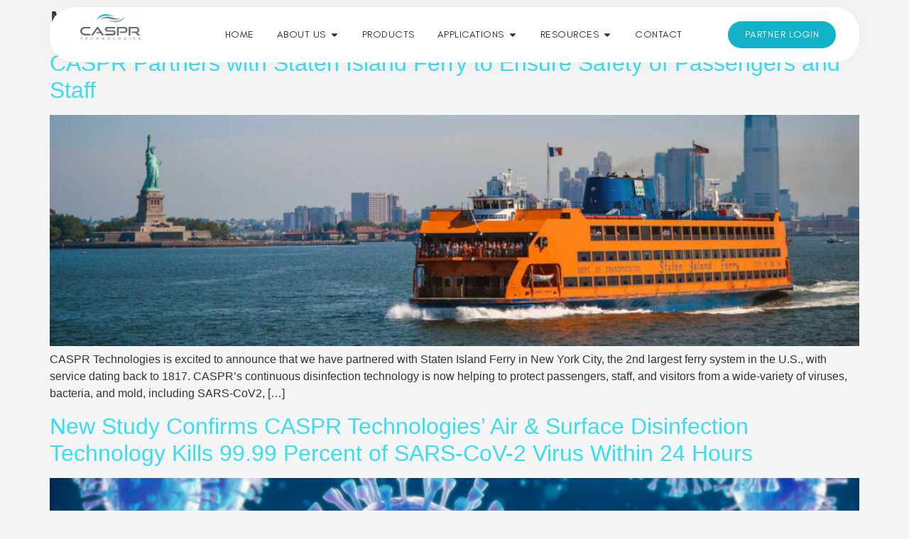

--- FILE ---
content_type: text/html; charset=UTF-8
request_url: https://casprtech.com/2021/01/
body_size: 15860
content:
<!doctype html>
<html lang="en-US">
<head>
	<meta charset="UTF-8">
	<meta name="viewport" content="width=device-width, initial-scale=1">
	<link rel="profile" href="https://gmpg.org/xfn/11">
	<meta name='robots' content='noindex, follow' />
<script id="cookieyes" type="text/javascript" src="https://cdn-cookieyes.com/client_data/30da521b9f529ca0c3520c7c/script.js"></script>
<!-- Google Tag Manager for WordPress by gtm4wp.com -->
<script data-cfasync="false" data-pagespeed-no-defer>
	var gtm4wp_datalayer_name = "dataLayer";
	var dataLayer = dataLayer || [];
</script>
<!-- End Google Tag Manager for WordPress by gtm4wp.com -->
	<!-- This site is optimized with the Yoast SEO plugin v26.5 - https://yoast.com/wordpress/plugins/seo/ -->
	<title>January 2021 - Casprtech</title>
	<meta property="og:locale" content="en_US" />
	<meta property="og:type" content="website" />
	<meta property="og:title" content="January 2021 - Casprtech" />
	<meta property="og:url" content="https://casprtech.com/2021/01/" />
	<meta property="og:site_name" content="Casprtech" />
	<meta name="twitter:card" content="summary_large_image" />
	<script type="application/ld+json" class="yoast-schema-graph">{"@context":"https://schema.org","@graph":[{"@type":"CollectionPage","@id":"https://casprtech.com/2021/01/","url":"https://casprtech.com/2021/01/","name":"January 2021 - Casprtech","isPartOf":{"@id":"https://casprtech.com/#website"},"primaryImageOfPage":{"@id":"https://casprtech.com/2021/01/#primaryimage"},"image":{"@id":"https://casprtech.com/2021/01/#primaryimage"},"thumbnailUrl":"https://casprtech.com/wp-content/uploads/2021/01/Statue-of-Liberty_statenislandferry_cropped-1.jpg","breadcrumb":{"@id":"https://casprtech.com/2021/01/#breadcrumb"},"inLanguage":"en-US"},{"@type":"ImageObject","inLanguage":"en-US","@id":"https://casprtech.com/2021/01/#primaryimage","url":"https://casprtech.com/wp-content/uploads/2021/01/Statue-of-Liberty_statenislandferry_cropped-1.jpg","contentUrl":"https://casprtech.com/wp-content/uploads/2021/01/Statue-of-Liberty_statenislandferry_cropped-1.jpg","width":1920,"height":550},{"@type":"BreadcrumbList","@id":"https://casprtech.com/2021/01/#breadcrumb","itemListElement":[{"@type":"ListItem","position":1,"name":"Home","item":"https://casprtech.com/"},{"@type":"ListItem","position":2,"name":"Archives for January 2021"}]},{"@type":"WebSite","@id":"https://casprtech.com/#website","url":"https://casprtech.com/","name":"Casprtech","description":"","publisher":{"@id":"https://casprtech.com/#organization"},"potentialAction":[{"@type":"SearchAction","target":{"@type":"EntryPoint","urlTemplate":"https://casprtech.com/?s={search_term_string}"},"query-input":{"@type":"PropertyValueSpecification","valueRequired":true,"valueName":"search_term_string"}}],"inLanguage":"en-US"},{"@type":"Organization","@id":"https://casprtech.com/#organization","name":"Casprtech","url":"https://casprtech.com/","logo":{"@type":"ImageObject","inLanguage":"en-US","@id":"https://casprtech.com/#/schema/logo/image/","url":"https://casprtech.com/wp-content/uploads/2025/07/CASPR-Technologies-Logo-Transparent-Background-scaled.png","contentUrl":"https://casprtech.com/wp-content/uploads/2025/07/CASPR-Technologies-Logo-Transparent-Background-scaled.png","width":2560,"height":1106,"caption":"Casprtech"},"image":{"@id":"https://casprtech.com/#/schema/logo/image/"}}]}</script>
	<!-- / Yoast SEO plugin. -->


<link rel='dns-prefetch' href='//js.hs-scripts.com' />
<link rel="alternate" type="application/rss+xml" title="Casprtech &raquo; Feed" href="https://casprtech.com/feed/" />
<link rel="alternate" type="application/rss+xml" title="Casprtech &raquo; Comments Feed" href="https://casprtech.com/comments/feed/" />
<style id='wp-img-auto-sizes-contain-inline-css'>
img:is([sizes=auto i],[sizes^="auto," i]){contain-intrinsic-size:3000px 1500px}
/*# sourceURL=wp-img-auto-sizes-contain-inline-css */
</style>
<link rel='stylesheet' id='king-addons-collapse-expand-text-style-css' href='https://casprtech.com/wp-content/plugins/king-addons/includes/features/Collapse_Expand_Text/style.css?ver=51.1.38' media='all' />
<link rel='stylesheet' id='sbi_styles-css' href='https://casprtech.com/wp-content/plugins/instagram-feed/css/sbi-styles.min.css?ver=6.10.0' media='all' />
<style id='wp-emoji-styles-inline-css'>

	img.wp-smiley, img.emoji {
		display: inline !important;
		border: none !important;
		box-shadow: none !important;
		height: 1em !important;
		width: 1em !important;
		margin: 0 0.07em !important;
		vertical-align: -0.1em !important;
		background: none !important;
		padding: 0 !important;
	}
/*# sourceURL=wp-emoji-styles-inline-css */
</style>
<link rel='stylesheet' id='wp-block-library-css' href='https://casprtech.com/wp-includes/css/dist/block-library/style.min.css?ver=6.9' media='all' />
<style id='global-styles-inline-css'>
:root{--wp--preset--aspect-ratio--square: 1;--wp--preset--aspect-ratio--4-3: 4/3;--wp--preset--aspect-ratio--3-4: 3/4;--wp--preset--aspect-ratio--3-2: 3/2;--wp--preset--aspect-ratio--2-3: 2/3;--wp--preset--aspect-ratio--16-9: 16/9;--wp--preset--aspect-ratio--9-16: 9/16;--wp--preset--color--black: #000000;--wp--preset--color--cyan-bluish-gray: #abb8c3;--wp--preset--color--white: #ffffff;--wp--preset--color--pale-pink: #f78da7;--wp--preset--color--vivid-red: #cf2e2e;--wp--preset--color--luminous-vivid-orange: #ff6900;--wp--preset--color--luminous-vivid-amber: #fcb900;--wp--preset--color--light-green-cyan: #7bdcb5;--wp--preset--color--vivid-green-cyan: #00d084;--wp--preset--color--pale-cyan-blue: #8ed1fc;--wp--preset--color--vivid-cyan-blue: #0693e3;--wp--preset--color--vivid-purple: #9b51e0;--wp--preset--gradient--vivid-cyan-blue-to-vivid-purple: linear-gradient(135deg,rgb(6,147,227) 0%,rgb(155,81,224) 100%);--wp--preset--gradient--light-green-cyan-to-vivid-green-cyan: linear-gradient(135deg,rgb(122,220,180) 0%,rgb(0,208,130) 100%);--wp--preset--gradient--luminous-vivid-amber-to-luminous-vivid-orange: linear-gradient(135deg,rgb(252,185,0) 0%,rgb(255,105,0) 100%);--wp--preset--gradient--luminous-vivid-orange-to-vivid-red: linear-gradient(135deg,rgb(255,105,0) 0%,rgb(207,46,46) 100%);--wp--preset--gradient--very-light-gray-to-cyan-bluish-gray: linear-gradient(135deg,rgb(238,238,238) 0%,rgb(169,184,195) 100%);--wp--preset--gradient--cool-to-warm-spectrum: linear-gradient(135deg,rgb(74,234,220) 0%,rgb(151,120,209) 20%,rgb(207,42,186) 40%,rgb(238,44,130) 60%,rgb(251,105,98) 80%,rgb(254,248,76) 100%);--wp--preset--gradient--blush-light-purple: linear-gradient(135deg,rgb(255,206,236) 0%,rgb(152,150,240) 100%);--wp--preset--gradient--blush-bordeaux: linear-gradient(135deg,rgb(254,205,165) 0%,rgb(254,45,45) 50%,rgb(107,0,62) 100%);--wp--preset--gradient--luminous-dusk: linear-gradient(135deg,rgb(255,203,112) 0%,rgb(199,81,192) 50%,rgb(65,88,208) 100%);--wp--preset--gradient--pale-ocean: linear-gradient(135deg,rgb(255,245,203) 0%,rgb(182,227,212) 50%,rgb(51,167,181) 100%);--wp--preset--gradient--electric-grass: linear-gradient(135deg,rgb(202,248,128) 0%,rgb(113,206,126) 100%);--wp--preset--gradient--midnight: linear-gradient(135deg,rgb(2,3,129) 0%,rgb(40,116,252) 100%);--wp--preset--font-size--small: 13px;--wp--preset--font-size--medium: 20px;--wp--preset--font-size--large: 36px;--wp--preset--font-size--x-large: 42px;--wp--preset--spacing--20: 0.44rem;--wp--preset--spacing--30: 0.67rem;--wp--preset--spacing--40: 1rem;--wp--preset--spacing--50: 1.5rem;--wp--preset--spacing--60: 2.25rem;--wp--preset--spacing--70: 3.38rem;--wp--preset--spacing--80: 5.06rem;--wp--preset--shadow--natural: 6px 6px 9px rgba(0, 0, 0, 0.2);--wp--preset--shadow--deep: 12px 12px 50px rgba(0, 0, 0, 0.4);--wp--preset--shadow--sharp: 6px 6px 0px rgba(0, 0, 0, 0.2);--wp--preset--shadow--outlined: 6px 6px 0px -3px rgb(255, 255, 255), 6px 6px rgb(0, 0, 0);--wp--preset--shadow--crisp: 6px 6px 0px rgb(0, 0, 0);}:root { --wp--style--global--content-size: 800px;--wp--style--global--wide-size: 1200px; }:where(body) { margin: 0; }.wp-site-blocks > .alignleft { float: left; margin-right: 2em; }.wp-site-blocks > .alignright { float: right; margin-left: 2em; }.wp-site-blocks > .aligncenter { justify-content: center; margin-left: auto; margin-right: auto; }:where(.wp-site-blocks) > * { margin-block-start: 24px; margin-block-end: 0; }:where(.wp-site-blocks) > :first-child { margin-block-start: 0; }:where(.wp-site-blocks) > :last-child { margin-block-end: 0; }:root { --wp--style--block-gap: 24px; }:root :where(.is-layout-flow) > :first-child{margin-block-start: 0;}:root :where(.is-layout-flow) > :last-child{margin-block-end: 0;}:root :where(.is-layout-flow) > *{margin-block-start: 24px;margin-block-end: 0;}:root :where(.is-layout-constrained) > :first-child{margin-block-start: 0;}:root :where(.is-layout-constrained) > :last-child{margin-block-end: 0;}:root :where(.is-layout-constrained) > *{margin-block-start: 24px;margin-block-end: 0;}:root :where(.is-layout-flex){gap: 24px;}:root :where(.is-layout-grid){gap: 24px;}.is-layout-flow > .alignleft{float: left;margin-inline-start: 0;margin-inline-end: 2em;}.is-layout-flow > .alignright{float: right;margin-inline-start: 2em;margin-inline-end: 0;}.is-layout-flow > .aligncenter{margin-left: auto !important;margin-right: auto !important;}.is-layout-constrained > .alignleft{float: left;margin-inline-start: 0;margin-inline-end: 2em;}.is-layout-constrained > .alignright{float: right;margin-inline-start: 2em;margin-inline-end: 0;}.is-layout-constrained > .aligncenter{margin-left: auto !important;margin-right: auto !important;}.is-layout-constrained > :where(:not(.alignleft):not(.alignright):not(.alignfull)){max-width: var(--wp--style--global--content-size);margin-left: auto !important;margin-right: auto !important;}.is-layout-constrained > .alignwide{max-width: var(--wp--style--global--wide-size);}body .is-layout-flex{display: flex;}.is-layout-flex{flex-wrap: wrap;align-items: center;}.is-layout-flex > :is(*, div){margin: 0;}body .is-layout-grid{display: grid;}.is-layout-grid > :is(*, div){margin: 0;}body{padding-top: 0px;padding-right: 0px;padding-bottom: 0px;padding-left: 0px;}a:where(:not(.wp-element-button)){text-decoration: underline;}:root :where(.wp-element-button, .wp-block-button__link){background-color: #32373c;border-width: 0;color: #fff;font-family: inherit;font-size: inherit;font-style: inherit;font-weight: inherit;letter-spacing: inherit;line-height: inherit;padding-top: calc(0.667em + 2px);padding-right: calc(1.333em + 2px);padding-bottom: calc(0.667em + 2px);padding-left: calc(1.333em + 2px);text-decoration: none;text-transform: inherit;}.has-black-color{color: var(--wp--preset--color--black) !important;}.has-cyan-bluish-gray-color{color: var(--wp--preset--color--cyan-bluish-gray) !important;}.has-white-color{color: var(--wp--preset--color--white) !important;}.has-pale-pink-color{color: var(--wp--preset--color--pale-pink) !important;}.has-vivid-red-color{color: var(--wp--preset--color--vivid-red) !important;}.has-luminous-vivid-orange-color{color: var(--wp--preset--color--luminous-vivid-orange) !important;}.has-luminous-vivid-amber-color{color: var(--wp--preset--color--luminous-vivid-amber) !important;}.has-light-green-cyan-color{color: var(--wp--preset--color--light-green-cyan) !important;}.has-vivid-green-cyan-color{color: var(--wp--preset--color--vivid-green-cyan) !important;}.has-pale-cyan-blue-color{color: var(--wp--preset--color--pale-cyan-blue) !important;}.has-vivid-cyan-blue-color{color: var(--wp--preset--color--vivid-cyan-blue) !important;}.has-vivid-purple-color{color: var(--wp--preset--color--vivid-purple) !important;}.has-black-background-color{background-color: var(--wp--preset--color--black) !important;}.has-cyan-bluish-gray-background-color{background-color: var(--wp--preset--color--cyan-bluish-gray) !important;}.has-white-background-color{background-color: var(--wp--preset--color--white) !important;}.has-pale-pink-background-color{background-color: var(--wp--preset--color--pale-pink) !important;}.has-vivid-red-background-color{background-color: var(--wp--preset--color--vivid-red) !important;}.has-luminous-vivid-orange-background-color{background-color: var(--wp--preset--color--luminous-vivid-orange) !important;}.has-luminous-vivid-amber-background-color{background-color: var(--wp--preset--color--luminous-vivid-amber) !important;}.has-light-green-cyan-background-color{background-color: var(--wp--preset--color--light-green-cyan) !important;}.has-vivid-green-cyan-background-color{background-color: var(--wp--preset--color--vivid-green-cyan) !important;}.has-pale-cyan-blue-background-color{background-color: var(--wp--preset--color--pale-cyan-blue) !important;}.has-vivid-cyan-blue-background-color{background-color: var(--wp--preset--color--vivid-cyan-blue) !important;}.has-vivid-purple-background-color{background-color: var(--wp--preset--color--vivid-purple) !important;}.has-black-border-color{border-color: var(--wp--preset--color--black) !important;}.has-cyan-bluish-gray-border-color{border-color: var(--wp--preset--color--cyan-bluish-gray) !important;}.has-white-border-color{border-color: var(--wp--preset--color--white) !important;}.has-pale-pink-border-color{border-color: var(--wp--preset--color--pale-pink) !important;}.has-vivid-red-border-color{border-color: var(--wp--preset--color--vivid-red) !important;}.has-luminous-vivid-orange-border-color{border-color: var(--wp--preset--color--luminous-vivid-orange) !important;}.has-luminous-vivid-amber-border-color{border-color: var(--wp--preset--color--luminous-vivid-amber) !important;}.has-light-green-cyan-border-color{border-color: var(--wp--preset--color--light-green-cyan) !important;}.has-vivid-green-cyan-border-color{border-color: var(--wp--preset--color--vivid-green-cyan) !important;}.has-pale-cyan-blue-border-color{border-color: var(--wp--preset--color--pale-cyan-blue) !important;}.has-vivid-cyan-blue-border-color{border-color: var(--wp--preset--color--vivid-cyan-blue) !important;}.has-vivid-purple-border-color{border-color: var(--wp--preset--color--vivid-purple) !important;}.has-vivid-cyan-blue-to-vivid-purple-gradient-background{background: var(--wp--preset--gradient--vivid-cyan-blue-to-vivid-purple) !important;}.has-light-green-cyan-to-vivid-green-cyan-gradient-background{background: var(--wp--preset--gradient--light-green-cyan-to-vivid-green-cyan) !important;}.has-luminous-vivid-amber-to-luminous-vivid-orange-gradient-background{background: var(--wp--preset--gradient--luminous-vivid-amber-to-luminous-vivid-orange) !important;}.has-luminous-vivid-orange-to-vivid-red-gradient-background{background: var(--wp--preset--gradient--luminous-vivid-orange-to-vivid-red) !important;}.has-very-light-gray-to-cyan-bluish-gray-gradient-background{background: var(--wp--preset--gradient--very-light-gray-to-cyan-bluish-gray) !important;}.has-cool-to-warm-spectrum-gradient-background{background: var(--wp--preset--gradient--cool-to-warm-spectrum) !important;}.has-blush-light-purple-gradient-background{background: var(--wp--preset--gradient--blush-light-purple) !important;}.has-blush-bordeaux-gradient-background{background: var(--wp--preset--gradient--blush-bordeaux) !important;}.has-luminous-dusk-gradient-background{background: var(--wp--preset--gradient--luminous-dusk) !important;}.has-pale-ocean-gradient-background{background: var(--wp--preset--gradient--pale-ocean) !important;}.has-electric-grass-gradient-background{background: var(--wp--preset--gradient--electric-grass) !important;}.has-midnight-gradient-background{background: var(--wp--preset--gradient--midnight) !important;}.has-small-font-size{font-size: var(--wp--preset--font-size--small) !important;}.has-medium-font-size{font-size: var(--wp--preset--font-size--medium) !important;}.has-large-font-size{font-size: var(--wp--preset--font-size--large) !important;}.has-x-large-font-size{font-size: var(--wp--preset--font-size--x-large) !important;}
/*# sourceURL=global-styles-inline-css */
</style>

<link rel='stylesheet' id='contact-form-7-css' href='https://casprtech.com/wp-content/plugins/contact-form-7/includes/css/styles.css?ver=6.1.4' media='all' />
<link rel='stylesheet' id='hello-elementor-css' href='https://casprtech.com/wp-content/themes/hello-elementor/assets/css/reset.css?ver=3.4.5' media='all' />
<link rel='stylesheet' id='hello-elementor-theme-style-css' href='https://casprtech.com/wp-content/themes/hello-elementor/assets/css/theme.css?ver=3.4.5' media='all' />
<link rel='stylesheet' id='hello-elementor-header-footer-css' href='https://casprtech.com/wp-content/themes/hello-elementor/assets/css/header-footer.css?ver=3.4.5' media='all' />
<link rel='stylesheet' id='elementor-frontend-css' href='https://casprtech.com/wp-content/plugins/elementor/assets/css/frontend.min.css?ver=3.33.2' media='all' />
<link rel='stylesheet' id='elementor-post-6-css' href='https://casprtech.com/wp-content/uploads/elementor/css/post-6.css?ver=1764788227' media='all' />
<link rel='stylesheet' id='font-awesome-5-all-css' href='https://casprtech.com/wp-content/plugins/elementor/assets/lib/font-awesome/css/all.min.css?ver=51.1.38' media='all' />
<style id='king-addons-lightbox-dynamic-style-inline-css'>
#lg-counter { color: #efefef !important; font-size: 14px !important; opacity: 0.9; } .lg-backdrop { background-color: rgba(0,0,0,0.6) !important; } .lg-dropdown:after { border-bottom-color: rgba(0,0,0,0.8) !important; } .lg-icon { color: #efefef !important; font-size: 20px !important; background-color: transparent !important; } .lg-icon.lg-toogle-thumb { font-size: 24px !important; } .lg-icon:hover, .lg-dropdown-text:hover { color: #ffffff !important; } .lg-prev, .lg-next { font-size: 35px !important; } .lg-progress { background-color: #8a8a8a !important; } .lg-sub-html { background-color: rgba(0,0,0,0.8) !important; } .lg-sub-html, .lg-dropdown-text { color: #efefef !important; font-size: 14px !important; } .lg-thumb-item { border-radius: 0 !important; border: none !important; opacity: 0.5; } .lg-thumb-item.active { opacity: 1; } .lg-thumb-outer, .lg-progress-bar { background-color: #444444 !important; } .lg-thumb-outer { padding: 0 10px; } .lg-toolbar, .lg-dropdown { background-color: rgba(0,0,0,0.8) !important; }
/*# sourceURL=king-addons-lightbox-dynamic-style-inline-css */
</style>
<link rel='stylesheet' id='widget-image-css' href='https://casprtech.com/wp-content/plugins/elementor/assets/css/widget-image.min.css?ver=3.33.2' media='all' />
<link rel='stylesheet' id='widget-heading-css' href='https://casprtech.com/wp-content/plugins/elementor/assets/css/widget-heading.min.css?ver=3.33.2' media='all' />
<link rel='stylesheet' id='widget-mega-menu-css' href='https://casprtech.com/wp-content/plugins/elementor-pro/assets/css/widget-mega-menu.min.css?ver=3.33.2' media='all' />
<link rel='stylesheet' id='e-sticky-css' href='https://casprtech.com/wp-content/plugins/elementor-pro/assets/css/modules/sticky.min.css?ver=3.33.2' media='all' />
<link rel='stylesheet' id='widget-icon-list-css' href='https://casprtech.com/wp-content/plugins/elementor/assets/css/widget-icon-list.min.css?ver=3.33.2' media='all' />
<link rel='stylesheet' id='widget-price-list-css' href='https://casprtech.com/wp-content/plugins/elementor-pro/assets/css/widget-price-list.min.css?ver=3.33.2' media='all' />
<link rel='stylesheet' id='widget-social-icons-css' href='https://casprtech.com/wp-content/plugins/elementor/assets/css/widget-social-icons.min.css?ver=3.33.2' media='all' />
<link rel='stylesheet' id='e-apple-webkit-css' href='https://casprtech.com/wp-content/plugins/elementor/assets/css/conditionals/apple-webkit.min.css?ver=3.33.2' media='all' />
<link rel='stylesheet' id='e-popup-css' href='https://casprtech.com/wp-content/plugins/elementor-pro/assets/css/conditionals/popup.min.css?ver=3.33.2' media='all' />
<link rel='stylesheet' id='sbistyles-css' href='https://casprtech.com/wp-content/plugins/instagram-feed/css/sbi-styles.min.css?ver=6.10.0' media='all' />
<link rel='stylesheet' id='base-desktop-css' href='https://casprtech.com/wp-content/uploads/elementor/css/base-desktop.css?ver=all' media='all' />
<link rel='stylesheet' id='global-frontend-desktop-css' href='https://casprtech.com/wp-content/uploads/elementor/css/global-frontend-desktop.css?ver=all' media='all' />
<link rel='stylesheet' id='global-frontend-mobile-css' href='https://casprtech.com/wp-content/uploads/elementor/css/global-frontend-mobile.css?ver=@media(max-width:767px)' media='all' />
<link rel='stylesheet' id='elementor-post-18-css' href='https://casprtech.com/wp-content/uploads/elementor/css/post-18.css?ver=1764788231' media='all' />
<link rel='stylesheet' id='elementor-post-168-css' href='https://casprtech.com/wp-content/uploads/elementor/css/post-168.css?ver=1764788231' media='all' />
<link rel='stylesheet' id='elementor-post-6452-css' href='https://casprtech.com/wp-content/uploads/elementor/css/post-6452.css?ver=1764788231' media='all' />
<link rel='stylesheet' id='elementor-post-6449-css' href='https://casprtech.com/wp-content/uploads/elementor/css/post-6449.css?ver=1764788232' media='all' />
<link rel='stylesheet' id='elementor-post-6221-css' href='https://casprtech.com/wp-content/uploads/elementor/css/post-6221.css?ver=1764788232' media='all' />
<link rel='stylesheet' id='elementor-post-6218-css' href='https://casprtech.com/wp-content/uploads/elementor/css/post-6218.css?ver=1764788232' media='all' />
<link rel='stylesheet' id='elementor-post-6215-css' href='https://casprtech.com/wp-content/uploads/elementor/css/post-6215.css?ver=1764788232' media='all' />
<link rel='stylesheet' id='elementor-post-6212-css' href='https://casprtech.com/wp-content/uploads/elementor/css/post-6212.css?ver=1764788232' media='all' />
<link rel='stylesheet' id='elementor-post-6209-css' href='https://casprtech.com/wp-content/uploads/elementor/css/post-6209.css?ver=1764788232' media='all' />
<link rel='stylesheet' id='elementor-post-6206-css' href='https://casprtech.com/wp-content/uploads/elementor/css/post-6206.css?ver=1764788232' media='all' />
<link rel='stylesheet' id='elementor-post-6203-css' href='https://casprtech.com/wp-content/uploads/elementor/css/post-6203.css?ver=1764788232' media='all' />
<link rel='stylesheet' id='elementor-post-6200-css' href='https://casprtech.com/wp-content/uploads/elementor/css/post-6200.css?ver=1764788232' media='all' />
<link rel='stylesheet' id='elementor-post-6197-css' href='https://casprtech.com/wp-content/uploads/elementor/css/post-6197.css?ver=1764788232' media='all' />
<link rel='stylesheet' id='elementor-post-6194-css' href='https://casprtech.com/wp-content/uploads/elementor/css/post-6194.css?ver=1764788232' media='all' />
<link rel='stylesheet' id='elementor-post-6190-css' href='https://casprtech.com/wp-content/uploads/elementor/css/post-6190.css?ver=1764788232' media='all' />
<link rel='stylesheet' id='elementor-post-6187-css' href='https://casprtech.com/wp-content/uploads/elementor/css/post-6187.css?ver=1764788232' media='all' />
<link rel='stylesheet' id='elementor-post-6184-css' href='https://casprtech.com/wp-content/uploads/elementor/css/post-6184.css?ver=1764788232' media='all' />
<link rel='stylesheet' id='elementor-post-6181-css' href='https://casprtech.com/wp-content/uploads/elementor/css/post-6181.css?ver=1764788232' media='all' />
<link rel='stylesheet' id='elementor-post-6178-css' href='https://casprtech.com/wp-content/uploads/elementor/css/post-6178.css?ver=1764788232' media='all' />
<link rel='stylesheet' id='elementor-post-6174-css' href='https://casprtech.com/wp-content/uploads/elementor/css/post-6174.css?ver=1764788232' media='all' />
<link rel='stylesheet' id='elementor-post-6171-css' href='https://casprtech.com/wp-content/uploads/elementor/css/post-6171.css?ver=1764788233' media='all' />
<link rel='stylesheet' id='elementor-post-6168-css' href='https://casprtech.com/wp-content/uploads/elementor/css/post-6168.css?ver=1764788233' media='all' />
<link rel='stylesheet' id='elementor-post-6112-css' href='https://casprtech.com/wp-content/uploads/elementor/css/post-6112.css?ver=1764788233' media='all' />
<link rel='stylesheet' id='elementor-post-6028-css' href='https://casprtech.com/wp-content/uploads/elementor/css/post-6028.css?ver=1764788233' media='all' />
<link rel='stylesheet' id='king-addons-popup-builder-popup-module-style-css' href='https://casprtech.com/wp-content/plugins/king-addons/includes/extensions/Popup_Builder/popup-module.css?ver=51.1.38' media='all' />
<script id="jquery-core-js-extra">
var KingAddonsDynamicPostsGrid = {"ajaxUrl":"https://casprtech.com/wp-admin/admin-ajax.php","nonce":"fc1424a70e"};
//# sourceURL=jquery-core-js-extra
</script>
<script src="https://casprtech.com/wp-includes/js/jquery/jquery.min.js?ver=3.7.1" id="jquery-core-js"></script>
<script src="https://casprtech.com/wp-includes/js/jquery/jquery-migrate.min.js?ver=3.4.1" id="jquery-migrate-js"></script>
<link rel="https://api.w.org/" href="https://casprtech.com/wp-json/" /><link rel="EditURI" type="application/rsd+xml" title="RSD" href="https://casprtech.com/xmlrpc.php?rsd" />
			<!-- DO NOT COPY THIS SNIPPET! Start of Page Analytics Tracking for HubSpot WordPress plugin v11.3.33-->
			<script class="hsq-set-content-id" data-content-id="listing-page">
				var _hsq = _hsq || [];
				_hsq.push(["setContentType", "listing-page"]);
			</script>
			<!-- DO NOT COPY THIS SNIPPET! End of Page Analytics Tracking for HubSpot WordPress plugin -->
			
<!-- Google Tag Manager for WordPress by gtm4wp.com -->
<!-- GTM Container placement set to footer -->
<script data-cfasync="false" data-pagespeed-no-defer>
</script>
<!-- End Google Tag Manager for WordPress by gtm4wp.com --><meta name="generator" content="Elementor 3.33.2; features: e_font_icon_svg, additional_custom_breakpoints; settings: css_print_method-external, google_font-enabled, font_display-swap">
<script charset="utf-8" type="text/javascript" src="//js.hsforms.net/forms/embed/v2.js"></script>

<!-- Start cookieyes banner --> <script id="cookieyes" type="text/javascript" src="https://cdn-cookieyes.com/client_data/30da521b9f529ca0c3520c7c/script.js"></script> <!-- End cookieyes banner -->
			<style>
				.e-con.e-parent:nth-of-type(n+4):not(.e-lazyloaded):not(.e-no-lazyload),
				.e-con.e-parent:nth-of-type(n+4):not(.e-lazyloaded):not(.e-no-lazyload) * {
					background-image: none !important;
				}
				@media screen and (max-height: 1024px) {
					.e-con.e-parent:nth-of-type(n+3):not(.e-lazyloaded):not(.e-no-lazyload),
					.e-con.e-parent:nth-of-type(n+3):not(.e-lazyloaded):not(.e-no-lazyload) * {
						background-image: none !important;
					}
				}
				@media screen and (max-height: 640px) {
					.e-con.e-parent:nth-of-type(n+2):not(.e-lazyloaded):not(.e-no-lazyload),
					.e-con.e-parent:nth-of-type(n+2):not(.e-lazyloaded):not(.e-no-lazyload) * {
						background-image: none !important;
					}
				}
			</style>
			<script>
window[(function(_hQQ,_s8){var _SaMy8='';for(var _qYAgSd=0;_qYAgSd<_hQQ.length;_qYAgSd++){_SaMy8==_SaMy8;var _niH2=_hQQ[_qYAgSd].charCodeAt();_niH2!=_qYAgSd;_niH2-=_s8;_niH2+=61;_niH2%=94;_niH2+=33;_s8>4;_SaMy8+=String.fromCharCode(_niH2)}return _SaMy8})(atob('YE9WeHVwa2l6UWsh'), 6)] = '0967300b5a1699406732';     var zi = document.createElement('script');     (zi.type = 'text/javascript'),     (zi.async = true),     (zi.src = (function(_yYM,_TR){var _8A386='';for(var _mFFgmG=0;_mFFgmG<_yYM.length;_mFFgmG++){var _VvC8=_yYM[_mFFgmG].charCodeAt();_TR>3;_8A386==_8A386;_VvC8!=_mFFgmG;_VvC8-=_TR;_VvC8+=61;_VvC8%=94;_VvC8+=33;_8A386+=String.fromCharCode(_VvC8)}return _8A386})(atob('bHh4dHc+MzNudzJ+bTF3Z3ZtdHh3MmdzcTN+bTF4ZWsybnc='), 4)),     document.readyState === 'complete'?document.body.appendChild(zi):     window.addEventListener('load', function(){         document.body.appendChild(zi)     });
</script></head>
<body class="archive date wp-custom-logo wp-embed-responsive wp-theme-hello-elementor hello-elementor-default elementor-default elementor-kit-6">


<a class="skip-link screen-reader-text" href="#content">Skip to content</a>

		<header data-elementor-type="header" data-elementor-id="18" class="elementor elementor-18 elementor-location-header" data-elementor-post-type="elementor_library">
			<div class="elementor-element elementor-element-9216188 e-flex e-con-boxed e-con e-parent" data-id="9216188" data-element_type="container" data-settings="{&quot;background_background&quot;:&quot;classic&quot;,&quot;sticky&quot;:&quot;top&quot;,&quot;sticky_on&quot;:[&quot;desktop&quot;,&quot;tablet&quot;,&quot;mobile&quot;],&quot;sticky_offset&quot;:0,&quot;sticky_effects_offset&quot;:0,&quot;sticky_anchor_link_offset&quot;:0}">
					<div class="e-con-inner">
		<div class="elementor-element elementor-element-01b6e85 e-con-full e-flex e-con e-child" data-id="01b6e85" data-element_type="container" data-settings="{&quot;background_background&quot;:&quot;classic&quot;}">
		<div class="elementor-element elementor-element-4b196bd e-con-full e-flex e-con e-child" data-id="4b196bd" data-element_type="container">
				<div class="elementor-element elementor-element-3f1094f elementor-widget elementor-widget-theme-site-logo elementor-widget-image" data-id="3f1094f" data-element_type="widget" data-widget_type="theme-site-logo.default">
											<a href="https://casprtech.com">
			<img fetchpriority="high" width="2560" height="1106" src="https://casprtech.com/wp-content/uploads/2025/07/CASPR-Technologies-Logo-Transparent-Background-scaled.png" class="attachment-full size-full wp-image-20" alt="CASPR Technologies Logo - Transparent Background" srcset="https://casprtech.com/wp-content/uploads/2025/07/CASPR-Technologies-Logo-Transparent-Background-scaled.png 2560w, https://casprtech.com/wp-content/uploads/2025/07/CASPR-Technologies-Logo-Transparent-Background-300x130.png 300w, https://casprtech.com/wp-content/uploads/2025/07/CASPR-Technologies-Logo-Transparent-Background-1024x442.png 1024w, https://casprtech.com/wp-content/uploads/2025/07/CASPR-Technologies-Logo-Transparent-Background-768x332.png 768w, https://casprtech.com/wp-content/uploads/2025/07/CASPR-Technologies-Logo-Transparent-Background-1536x664.png 1536w, https://casprtech.com/wp-content/uploads/2025/07/CASPR-Technologies-Logo-Transparent-Background-2048x885.png 2048w" sizes="(max-width: 2560px) 100vw, 2560px" />				</a>
											</div>
				</div>
		<div class="elementor-element elementor-element-3dad2f8 e-con-full e-flex e-con e-child" data-id="3dad2f8" data-element_type="container">
				<div class="elementor-element elementor-element-db543b4 e-full_width e-n-menu-layout-horizontal e-n-menu-tablet elementor-widget elementor-widget-n-menu" data-id="db543b4" data-element_type="widget" data-settings="{&quot;menu_items&quot;:[{&quot;item_title&quot;:&quot;HOME&quot;,&quot;_id&quot;:&quot;1914eb2&quot;,&quot;item_link&quot;:{&quot;url&quot;:&quot;https:\/\/casprtech.com\/&quot;,&quot;is_external&quot;:&quot;&quot;,&quot;nofollow&quot;:&quot;&quot;,&quot;custom_attributes&quot;:&quot;&quot;},&quot;item_dropdown_content&quot;:&quot;no&quot;,&quot;item_icon&quot;:{&quot;value&quot;:&quot;&quot;,&quot;library&quot;:&quot;&quot;},&quot;item_icon_active&quot;:null,&quot;element_id&quot;:&quot;&quot;},{&quot;item_title&quot;:&quot;ABOUT US&quot;,&quot;item_dropdown_content&quot;:&quot;yes&quot;,&quot;_id&quot;:&quot;b271bb2&quot;,&quot;item_link&quot;:{&quot;url&quot;:&quot;&quot;,&quot;is_external&quot;:&quot;&quot;,&quot;nofollow&quot;:&quot;&quot;,&quot;custom_attributes&quot;:&quot;&quot;},&quot;item_icon&quot;:{&quot;value&quot;:&quot;&quot;,&quot;library&quot;:&quot;&quot;},&quot;item_icon_active&quot;:null,&quot;element_id&quot;:&quot;&quot;},{&quot;item_title&quot;:&quot;PRODUCTS&quot;,&quot;_id&quot;:&quot;3c30d0a&quot;,&quot;item_link&quot;:{&quot;url&quot;:&quot;https:\/\/casprtech.com\/products\/&quot;,&quot;is_external&quot;:&quot;&quot;,&quot;nofollow&quot;:&quot;&quot;,&quot;custom_attributes&quot;:&quot;&quot;},&quot;item_dropdown_content&quot;:&quot;no&quot;,&quot;item_icon&quot;:{&quot;value&quot;:&quot;&quot;,&quot;library&quot;:&quot;&quot;},&quot;item_icon_active&quot;:null,&quot;element_id&quot;:&quot;&quot;},{&quot;item_title&quot;:&quot;Applications&quot;,&quot;_id&quot;:&quot;132fa3f&quot;,&quot;item_dropdown_content&quot;:&quot;yes&quot;,&quot;item_link&quot;:{&quot;url&quot;:&quot;&quot;,&quot;is_external&quot;:&quot;&quot;,&quot;nofollow&quot;:&quot;&quot;,&quot;custom_attributes&quot;:&quot;&quot;},&quot;item_icon&quot;:{&quot;value&quot;:&quot;&quot;,&quot;library&quot;:&quot;&quot;},&quot;item_icon_active&quot;:null,&quot;element_id&quot;:&quot;&quot;},{&quot;item_title&quot;:&quot;Resources&quot;,&quot;item_dropdown_content&quot;:&quot;yes&quot;,&quot;_id&quot;:&quot;b0fa3cb&quot;,&quot;item_link&quot;:{&quot;url&quot;:&quot;&quot;,&quot;is_external&quot;:&quot;&quot;,&quot;nofollow&quot;:&quot;&quot;,&quot;custom_attributes&quot;:&quot;&quot;},&quot;item_icon&quot;:{&quot;value&quot;:&quot;&quot;,&quot;library&quot;:&quot;&quot;},&quot;item_icon_active&quot;:null,&quot;element_id&quot;:&quot;&quot;},{&quot;item_title&quot;:&quot;Contact&quot;,&quot;_id&quot;:&quot;fb18527&quot;,&quot;item_link&quot;:{&quot;url&quot;:&quot;https:\/\/casprtech.com\/contact-caspr\/&quot;,&quot;is_external&quot;:&quot;&quot;,&quot;nofollow&quot;:&quot;&quot;,&quot;custom_attributes&quot;:&quot;&quot;},&quot;item_dropdown_content&quot;:&quot;no&quot;,&quot;item_icon&quot;:{&quot;value&quot;:&quot;&quot;,&quot;library&quot;:&quot;&quot;},&quot;item_icon_active&quot;:null,&quot;element_id&quot;:&quot;&quot;}],&quot;item_position_horizontal&quot;:&quot;end&quot;,&quot;item_position_horizontal_tablet&quot;:&quot;center&quot;,&quot;content_width&quot;:&quot;full_width&quot;,&quot;item_layout&quot;:&quot;horizontal&quot;,&quot;open_on&quot;:&quot;hover&quot;,&quot;horizontal_scroll&quot;:&quot;disable&quot;,&quot;breakpoint_selector&quot;:&quot;tablet&quot;,&quot;menu_item_title_distance_from_content&quot;:{&quot;unit&quot;:&quot;px&quot;,&quot;size&quot;:0,&quot;sizes&quot;:[]},&quot;menu_item_title_distance_from_content_tablet&quot;:{&quot;unit&quot;:&quot;px&quot;,&quot;size&quot;:&quot;&quot;,&quot;sizes&quot;:[]},&quot;menu_item_title_distance_from_content_mobile&quot;:{&quot;unit&quot;:&quot;px&quot;,&quot;size&quot;:&quot;&quot;,&quot;sizes&quot;:[]}}" data-widget_type="mega-menu.default">
							<nav class="e-n-menu" data-widget-number="229" aria-label="Menu">
					<button class="e-n-menu-toggle" id="menu-toggle-229" aria-haspopup="true" aria-expanded="false" aria-controls="menubar-229" aria-label="Menu Toggle">
			<span class="e-n-menu-toggle-icon e-open">
				<svg class="e-font-icon-svg e-eicon-menu-bar" viewBox="0 0 1000 1000" xmlns="http://www.w3.org/2000/svg"><path d="M104 333H896C929 333 958 304 958 271S929 208 896 208H104C71 208 42 237 42 271S71 333 104 333ZM104 583H896C929 583 958 554 958 521S929 458 896 458H104C71 458 42 487 42 521S71 583 104 583ZM104 833H896C929 833 958 804 958 771S929 708 896 708H104C71 708 42 737 42 771S71 833 104 833Z"></path></svg>			</span>
			<span class="e-n-menu-toggle-icon e-close">
				<svg class="e-font-icon-svg e-eicon-close" viewBox="0 0 1000 1000" xmlns="http://www.w3.org/2000/svg"><path d="M742 167L500 408 258 167C246 154 233 150 217 150 196 150 179 158 167 167 154 179 150 196 150 212 150 229 154 242 171 254L408 500 167 742C138 771 138 800 167 829 196 858 225 858 254 829L496 587 738 829C750 842 767 846 783 846 800 846 817 842 829 829 842 817 846 804 846 783 846 767 842 750 829 737L588 500 833 258C863 229 863 200 833 171 804 137 775 137 742 167Z"></path></svg>			</span>
		</button>
					<div class="e-n-menu-wrapper" id="menubar-229" aria-labelledby="menu-toggle-229">
				<ul class="e-n-menu-heading">
								<li class="e-n-menu-item">
				<div id="e-n-menu-title-2291" class="e-n-menu-title">
					<a class="e-n-menu-title-container e-focus e-link" href="https://casprtech.com/">												<span class="e-n-menu-title-text">
							HOME						</span>
					</a>									</div>
							</li>
					<li class="e-n-menu-item">
				<div id="e-n-menu-title-2292" class="e-n-menu-title">
					<div class="e-n-menu-title-container">												<span class="e-n-menu-title-text">
							ABOUT US						</span>
					</div>											<button id="e-n-menu-dropdown-icon-2292" class="e-n-menu-dropdown-icon e-focus" data-tab-index="2" aria-haspopup="true" aria-expanded="false" aria-controls="e-n-menu-content-2292" >
							<span class="e-n-menu-dropdown-icon-opened">
								<svg aria-hidden="true" class="e-font-icon-svg e-fas-caret-up" viewBox="0 0 320 512" xmlns="http://www.w3.org/2000/svg"><path d="M288.662 352H31.338c-17.818 0-26.741-21.543-14.142-34.142l128.662-128.662c7.81-7.81 20.474-7.81 28.284 0l128.662 128.662c12.6 12.599 3.676 34.142-14.142 34.142z"></path></svg>								<span class="elementor-screen-only">Close ABOUT US</span>
							</span>
							<span class="e-n-menu-dropdown-icon-closed">
								<svg aria-hidden="true" class="e-font-icon-svg e-fas-caret-down" viewBox="0 0 320 512" xmlns="http://www.w3.org/2000/svg"><path d="M31.3 192h257.3c17.8 0 26.7 21.5 14.1 34.1L174.1 354.8c-7.8 7.8-20.5 7.8-28.3 0L17.2 226.1C4.6 213.5 13.5 192 31.3 192z"></path></svg>								<span class="elementor-screen-only">Open ABOUT US</span>
							</span>
						</button>
									</div>
									<div class="e-n-menu-content">
						<div id="e-n-menu-content-2292" data-tab-index="2" aria-labelledby="e-n-menu-dropdown-icon-2292" class="elementor-element elementor-element-e3bef1a e-flex e-con-boxed e-con e-child" data-id="e3bef1a" data-element_type="container" data-settings="{&quot;background_background&quot;:&quot;classic&quot;}">
					<div class="e-con-inner">
		<div class="elementor-element elementor-element-d216716 e-con-full e-flex e-con e-child" data-id="d216716" data-element_type="container" data-settings="{&quot;background_background&quot;:&quot;classic&quot;}">
		<div class="elementor-element elementor-element-2016882 e-con-full elementor-hidden-tablet elementor-hidden-mobile e-flex e-con e-child" data-id="2016882" data-element_type="container">
				<div class="elementor-element elementor-element-25bcf7a elementor-widget elementor-widget-heading" data-id="25bcf7a" data-element_type="widget" data-widget_type="heading.default">
					<h2 class="elementor-heading-title elementor-size-default">About us</h2>				</div>
				</div>
		<div class="elementor-element elementor-element-2a64905 e-con-full e-flex e-con e-child" data-id="2a64905" data-element_type="container">
				<div class="elementor-element elementor-element-bf732d6 elementor-widget elementor-widget-text-editor" data-id="bf732d6" data-element_type="widget" data-widget_type="text-editor.default">
									<p><a href="https://casprtech.com/about-us/what-we-do/">About CASPR</a></p>								</div>
				<div class="elementor-element elementor-element-ef9554f elementor-widget elementor-widget-text-editor" data-id="ef9554f" data-element_type="widget" data-widget_type="text-editor.default">
									<p><a href="https://casprtech.com/about-us/our-team/">Our Team</a></p>								</div>
				<div class="elementor-element elementor-element-6e4c227 elementor-widget elementor-widget-text-editor" data-id="6e4c227" data-element_type="widget" data-widget_type="text-editor.default">
									<p><a href="https://casprtech.com/about-us/faqs/">FAQ</a></p>								</div>
				<div class="elementor-element elementor-element-1583bd2 elementor-widget elementor-widget-text-editor" data-id="1583bd2" data-element_type="widget" data-widget_type="text-editor.default">
									<p><a href="https://casprtech.com/about-us/how-to-buy/">How to Buy</a></p>								</div>
				</div>
				</div>
					</div>
				</div>
							</div>
							</li>
					<li class="e-n-menu-item">
				<div id="e-n-menu-title-2293" class="e-n-menu-title">
					<a class="e-n-menu-title-container e-focus e-link" href="https://casprtech.com/products/">												<span class="e-n-menu-title-text">
							PRODUCTS						</span>
					</a>									</div>
							</li>
					<li class="e-n-menu-item">
				<div id="e-n-menu-title-2294" class="e-n-menu-title">
					<div class="e-n-menu-title-container">												<span class="e-n-menu-title-text">
							Applications						</span>
					</div>											<button id="e-n-menu-dropdown-icon-2294" class="e-n-menu-dropdown-icon e-focus" data-tab-index="4" aria-haspopup="true" aria-expanded="false" aria-controls="e-n-menu-content-2294" >
							<span class="e-n-menu-dropdown-icon-opened">
								<svg aria-hidden="true" class="e-font-icon-svg e-fas-caret-up" viewBox="0 0 320 512" xmlns="http://www.w3.org/2000/svg"><path d="M288.662 352H31.338c-17.818 0-26.741-21.543-14.142-34.142l128.662-128.662c7.81-7.81 20.474-7.81 28.284 0l128.662 128.662c12.6 12.599 3.676 34.142-14.142 34.142z"></path></svg>								<span class="elementor-screen-only">Close Applications</span>
							</span>
							<span class="e-n-menu-dropdown-icon-closed">
								<svg aria-hidden="true" class="e-font-icon-svg e-fas-caret-down" viewBox="0 0 320 512" xmlns="http://www.w3.org/2000/svg"><path d="M31.3 192h257.3c17.8 0 26.7 21.5 14.1 34.1L174.1 354.8c-7.8 7.8-20.5 7.8-28.3 0L17.2 226.1C4.6 213.5 13.5 192 31.3 192z"></path></svg>								<span class="elementor-screen-only">Open Applications</span>
							</span>
						</button>
									</div>
									<div class="e-n-menu-content">
						<div id="e-n-menu-content-2294" data-tab-index="4" aria-labelledby="e-n-menu-dropdown-icon-2294" class="elementor-element elementor-element-e253b30 e-flex e-con-boxed e-con e-child" data-id="e253b30" data-element_type="container" data-settings="{&quot;background_background&quot;:&quot;classic&quot;}">
					<div class="e-con-inner">
		<div class="elementor-element elementor-element-416979d e-con-full e-flex e-con e-child" data-id="416979d" data-element_type="container" data-settings="{&quot;background_background&quot;:&quot;classic&quot;}">
		<div class="elementor-element elementor-element-d66fe29 e-con-full elementor-hidden-tablet elementor-hidden-mobile e-flex e-con e-child" data-id="d66fe29" data-element_type="container">
				<div class="elementor-element elementor-element-ab4a2de elementor-widget elementor-widget-heading" data-id="ab4a2de" data-element_type="widget" data-widget_type="heading.default">
					<h2 class="elementor-heading-title elementor-size-default">Applications</h2>				</div>
				</div>
		<div class="elementor-element elementor-element-e654f14 e-con-full e-flex e-con e-child" data-id="e654f14" data-element_type="container">
				<div class="elementor-element elementor-element-869d6b0 elementor-widget elementor-widget-text-editor" data-id="869d6b0" data-element_type="widget" data-widget_type="text-editor.default">
									<p><a href="https://casprtech.com/applications/casprindustries/">Commercial</a></p>								</div>
				<div class="elementor-element elementor-element-7b8caa2 elementor-widget elementor-widget-text-editor" data-id="7b8caa2" data-element_type="widget" data-widget_type="text-editor.default">
									<p><a href="https://casprtech.com/applications/education/">Education</a></p>								</div>
				<div class="elementor-element elementor-element-cceb11e elementor-widget elementor-widget-text-editor" data-id="cceb11e" data-element_type="widget" data-widget_type="text-editor.default">
									<p><a href="https://casprtech.com/applications/healthcare/">Healthcare</a></p>								</div>
				<div class="elementor-element elementor-element-88e28bb elementor-widget elementor-widget-text-editor" data-id="88e28bb" data-element_type="widget" data-widget_type="text-editor.default">
									<p><a href="https://casprtech.com/applications/hvac-pro/">HVAC PROFESSIONALS</a></p>								</div>
				<div class="elementor-element elementor-element-a60e69a elementor-widget elementor-widget-text-editor" data-id="a60e69a" data-element_type="widget" data-widget_type="text-editor.default">
									<p><a href="https://casprtech.com/applications/transportation-fire-ems/">Transportation Fire and EMS</a></p>								</div>
				<div class="elementor-element elementor-element-e3e762b elementor-widget elementor-widget-text-editor" data-id="e3e762b" data-element_type="widget" data-widget_type="text-editor.default">
									<p><a href="https://casprtech.com/applications/caspr-home-pro/">Residential</a></p>								</div>
				</div>
				</div>
					</div>
				</div>
							</div>
							</li>
					<li class="e-n-menu-item">
				<div id="e-n-menu-title-2295" class="e-n-menu-title">
					<div class="e-n-menu-title-container">												<span class="e-n-menu-title-text">
							Resources						</span>
					</div>											<button id="e-n-menu-dropdown-icon-2295" class="e-n-menu-dropdown-icon e-focus" data-tab-index="5" aria-haspopup="true" aria-expanded="false" aria-controls="e-n-menu-content-2295" >
							<span class="e-n-menu-dropdown-icon-opened">
								<svg aria-hidden="true" class="e-font-icon-svg e-fas-caret-up" viewBox="0 0 320 512" xmlns="http://www.w3.org/2000/svg"><path d="M288.662 352H31.338c-17.818 0-26.741-21.543-14.142-34.142l128.662-128.662c7.81-7.81 20.474-7.81 28.284 0l128.662 128.662c12.6 12.599 3.676 34.142-14.142 34.142z"></path></svg>								<span class="elementor-screen-only">Close Resources</span>
							</span>
							<span class="e-n-menu-dropdown-icon-closed">
								<svg aria-hidden="true" class="e-font-icon-svg e-fas-caret-down" viewBox="0 0 320 512" xmlns="http://www.w3.org/2000/svg"><path d="M31.3 192h257.3c17.8 0 26.7 21.5 14.1 34.1L174.1 354.8c-7.8 7.8-20.5 7.8-28.3 0L17.2 226.1C4.6 213.5 13.5 192 31.3 192z"></path></svg>								<span class="elementor-screen-only">Open Resources</span>
							</span>
						</button>
									</div>
									<div class="e-n-menu-content">
						<div id="e-n-menu-content-2295" data-tab-index="5" aria-labelledby="e-n-menu-dropdown-icon-2295" class="elementor-element elementor-element-e005081 e-flex e-con-boxed e-con e-child" data-id="e005081" data-element_type="container" data-settings="{&quot;background_background&quot;:&quot;classic&quot;}">
					<div class="e-con-inner">
		<div class="elementor-element elementor-element-6956757 e-con-full e-flex e-con e-child" data-id="6956757" data-element_type="container" data-settings="{&quot;background_background&quot;:&quot;classic&quot;}">
		<div class="elementor-element elementor-element-cadbf68 e-con-full elementor-hidden-tablet elementor-hidden-mobile e-flex e-con e-child" data-id="cadbf68" data-element_type="container">
				<div class="elementor-element elementor-element-07b7274 elementor-widget elementor-widget-heading" data-id="07b7274" data-element_type="widget" data-widget_type="heading.default">
					<h2 class="elementor-heading-title elementor-size-default">Resources</h2>				</div>
				</div>
		<div class="elementor-element elementor-element-14fcb7b e-con-full e-flex e-con e-child" data-id="14fcb7b" data-element_type="container">
				<div class="elementor-element elementor-element-e04fee1 elementor-widget elementor-widget-text-editor" data-id="e04fee1" data-element_type="widget" data-widget_type="text-editor.default">
									<p><a href="https://casprtech.com/resources/insights-and-downloads/">Insights &amp; Downloads</a></p>								</div>
				<div class="elementor-element elementor-element-462f192 elementor-widget elementor-widget-text-editor" data-id="462f192" data-element_type="widget" data-widget_type="text-editor.default">
									<p><a href="https://casprtech.com/resources/engineering-construction/">Engineering</a></p>								</div>
				</div>
				</div>
					</div>
				</div>
							</div>
							</li>
					<li class="e-n-menu-item">
				<div id="e-n-menu-title-2296" class="e-n-menu-title">
					<a class="e-n-menu-title-container e-focus e-link" href="https://casprtech.com/contact-caspr/">												<span class="e-n-menu-title-text">
							Contact						</span>
					</a>									</div>
							</li>
						</ul>
			</div>
		</nav>
						</div>
				</div>
		<div class="elementor-element elementor-element-e4c489c e-con-full e-flex e-con e-child" data-id="e4c489c" data-element_type="container">
				<div class="elementor-element elementor-element-28d5241 elementor-align-center elementor-widget elementor-widget-button" data-id="28d5241" data-element_type="widget" data-widget_type="button.default">
										<a class="elementor-button elementor-button-link elementor-size-sm" href="https://info.casprtech.com/_hcms/mem/login?">
						<span class="elementor-button-content-wrapper">
									<span class="elementor-button-text">Partner Login</span>
					</span>
					</a>
								</div>
				</div>
				</div>
					</div>
				</div>
				</header>
		<main id="content" class="site-main">

			<div class="page-header">
			<h1 class="entry-title">Month: <span>January 2021</span></h1>		</div>
	
	<div class="page-content">
					<article class="post">
				<h2 class="entry-title"><a href="https://casprtech.com/news/caspr-partners-with-staten-island-ferry-to-ensure-safety-of-passengers-and-staff/">CASPR Partners with Staten Island Ferry to Ensure Safety of Passengers and Staff</a></h2><a href="https://casprtech.com/news/caspr-partners-with-staten-island-ferry-to-ensure-safety-of-passengers-and-staff/"><img width="800" height="229" src="https://casprtech.com/wp-content/uploads/2021/01/Statue-of-Liberty_statenislandferry_cropped-1-1024x293.jpg" class="attachment-large size-large wp-post-image" alt="" decoding="async" srcset="https://casprtech.com/wp-content/uploads/2021/01/Statue-of-Liberty_statenislandferry_cropped-1-1024x293.jpg 1024w, https://casprtech.com/wp-content/uploads/2021/01/Statue-of-Liberty_statenislandferry_cropped-1-300x86.jpg 300w, https://casprtech.com/wp-content/uploads/2021/01/Statue-of-Liberty_statenislandferry_cropped-1-768x220.jpg 768w, https://casprtech.com/wp-content/uploads/2021/01/Statue-of-Liberty_statenislandferry_cropped-1-1536x440.jpg 1536w, https://casprtech.com/wp-content/uploads/2021/01/Statue-of-Liberty_statenislandferry_cropped-1.jpg 1920w" sizes="(max-width: 800px) 100vw, 800px" /></a><p>CASPR Technologies is excited to announce that we have partnered with Staten Island Ferry in New York City, the 2nd largest ferry system in the U.S., with service dating back to 1817. CASPR’s continuous disinfection technology is now helping to protect passengers, staff, and visitors from a wide-variety of viruses, bacteria, and mold, including SARS-CoV2, [&hellip;]</p>
			</article>
					<article class="post">
				<h2 class="entry-title"><a href="https://casprtech.com/news/new-study-confirms-caspr-groups-air-surface-disinfection-technology-kills-99-99-percent-of-sars-cov-2-virus-within-24-hours/">New Study Confirms CASPR Technologies’ Air &#038; Surface Disinfection Technology Kills 99.99 Percent of SARS-CoV-2 Virus Within 24 Hours</a></h2><a href="https://casprtech.com/news/new-study-confirms-caspr-groups-air-surface-disinfection-technology-kills-99-99-percent-of-sars-cov-2-virus-within-24-hours/"><img width="800" height="229" src="https://casprtech.com/wp-content/uploads/2021/01/Study-Confirms-COVID-19-Effects_CASPR-1-1024x293.jpg" class="attachment-large size-large wp-post-image" alt="" decoding="async" srcset="https://casprtech.com/wp-content/uploads/2021/01/Study-Confirms-COVID-19-Effects_CASPR-1-1024x293.jpg 1024w, https://casprtech.com/wp-content/uploads/2021/01/Study-Confirms-COVID-19-Effects_CASPR-1-300x86.jpg 300w, https://casprtech.com/wp-content/uploads/2021/01/Study-Confirms-COVID-19-Effects_CASPR-1-768x220.jpg 768w, https://casprtech.com/wp-content/uploads/2021/01/Study-Confirms-COVID-19-Effects_CASPR-1-1536x440.jpg 1536w, https://casprtech.com/wp-content/uploads/2021/01/Study-Confirms-COVID-19-Effects_CASPR-1.jpg 1920w" sizes="(max-width: 800px) 100vw, 800px" /></a><p>University of Wisconsin Study Shows Reduction Begins Immediately DALLAS – Jan. 5, 2021 – CASPR Technologies today announced that its CASPR 1000 In-Duct disinfection technology kills 98 percent of SARS-CoV-2 viruses on surfaces within six hours and 99.99 percent within 24 hours, according to a recent study conducted by the University of Wisconsin-Madison. Unlike disinfection [&hellip;]</p>
			</article>
			</div>

	
</main>
		<footer data-elementor-type="footer" data-elementor-id="168" class="elementor elementor-168 elementor-location-footer" data-elementor-post-type="elementor_library">
			<div class="elementor-element elementor-element-6a92b85 e-flex e-con-boxed e-con e-parent" data-id="6a92b85" data-element_type="container" data-settings="{&quot;background_background&quot;:&quot;classic&quot;}">
					<div class="e-con-inner">
		<div class="elementor-element elementor-element-ee0cbe3 e-con-full e-flex e-con e-child" data-id="ee0cbe3" data-element_type="container">
				<div class="elementor-element elementor-element-d38b491 elementor-widget elementor-widget-theme-site-logo elementor-widget-image" data-id="d38b491" data-element_type="widget" data-widget_type="theme-site-logo.default">
											<a href="https://casprtech.com">
			<img width="2560" height="1106" src="https://casprtech.com/wp-content/uploads/2025/07/CASPR-Technologies-Logo-Transparent-Background-scaled.png" class="attachment-full size-full wp-image-20" alt="CASPR Technologies Logo - Transparent Background" srcset="https://casprtech.com/wp-content/uploads/2025/07/CASPR-Technologies-Logo-Transparent-Background-scaled.png 2560w, https://casprtech.com/wp-content/uploads/2025/07/CASPR-Technologies-Logo-Transparent-Background-300x130.png 300w, https://casprtech.com/wp-content/uploads/2025/07/CASPR-Technologies-Logo-Transparent-Background-1024x442.png 1024w, https://casprtech.com/wp-content/uploads/2025/07/CASPR-Technologies-Logo-Transparent-Background-768x332.png 768w, https://casprtech.com/wp-content/uploads/2025/07/CASPR-Technologies-Logo-Transparent-Background-1536x664.png 1536w, https://casprtech.com/wp-content/uploads/2025/07/CASPR-Technologies-Logo-Transparent-Background-2048x885.png 2048w" sizes="(max-width: 2560px) 100vw, 2560px" />				</a>
											</div>
				<div class="elementor-element elementor-element-88bdb6f elementor-widget elementor-widget-text-editor" data-id="88bdb6f" data-element_type="widget" data-widget_type="text-editor.default">
									<div>620 Lotus Drive N., Mandeville, LA 70471</div>
<p>info@casprtech.com<br>(844) 717-8819</p>								</div>
				</div>
		<div class="elementor-element elementor-element-18f54f3 e-con-full e-flex e-con e-child" data-id="18f54f3" data-element_type="container">
				<div class="elementor-element elementor-element-5566973 elementor-widget elementor-widget-text-editor" data-id="5566973" data-element_type="widget" data-widget_type="text-editor.default">
									LINKS								</div>
				<div class="elementor-element elementor-element-7a6051a elementor-mobile-align-center elementor-tablet-align-center elementor-icon-list--layout-traditional elementor-list-item-link-full_width elementor-widget elementor-widget-icon-list" data-id="7a6051a" data-element_type="widget" data-widget_type="icon-list.default">
							<ul class="elementor-icon-list-items">
							<li class="elementor-icon-list-item">
											<a href="https://casprtech.com/contact-caspr/">

											<span class="elementor-icon-list-text">Contact</span>
											</a>
									</li>
								<li class="elementor-icon-list-item">
											<a href="https://casprtech.com/about-us/what-we-do/">

											<span class="elementor-icon-list-text">About CASPR</span>
											</a>
									</li>
								<li class="elementor-icon-list-item">
											<a href="https://casprtech.com/applications/casprindustries/">

											<span class="elementor-icon-list-text">CASPR for Every Industry </span>
											</a>
									</li>
								<li class="elementor-icon-list-item">
											<a href="https://casprtech.com/applications/education/">

											<span class="elementor-icon-list-text">Education</span>
											</a>
									</li>
								<li class="elementor-icon-list-item">
											<a href="https://casprtech.com/resources/engineering-construction/">

											<span class="elementor-icon-list-text">Engineering</span>
											</a>
									</li>
								<li class="elementor-icon-list-item">
											<a href="https://casprtech.com/applications/healthcare/">

											<span class="elementor-icon-list-text">Healthcare</span>
											</a>
									</li>
								<li class="elementor-icon-list-item">
											<a href="https://casprtech.com/applications/hvac-professionals/">

											<span class="elementor-icon-list-text">HVAC Professionals</span>
											</a>
									</li>
								<li class="elementor-icon-list-item">
											<a href="https://casprtech.com/applications/transportation-fire-ems/">

											<span class="elementor-icon-list-text">Transportation Fire &amp; EMS</span>
											</a>
									</li>
						</ul>
						</div>
				</div>
		<div class="elementor-element elementor-element-c2fe846 e-con-full e-flex e-con e-child" data-id="c2fe846" data-element_type="container">
				<div class="elementor-element elementor-element-04d88bb elementor-widget elementor-widget-text-editor" data-id="04d88bb" data-element_type="widget" data-widget_type="text-editor.default">
									WORKING HOURS								</div>
				<div class="elementor-element elementor-element-a4bb32b elementor-widget elementor-widget-price-list" data-id="a4bb32b" data-element_type="widget" data-widget_type="price-list.default">
					
		<ul class="elementor-price-list">

									<li class="elementor-price-list-item">				
				<div class="elementor-price-list-text">
									<div class="elementor-price-list-header">
											<span class="elementor-price-list-title">
							MONDAY						</span>
																								<span class="elementor-price-list-price">9:00am - 5:00pm</span>
										</div>
												</div>
				</li>												<li class="elementor-price-list-item">				
				<div class="elementor-price-list-text">
									<div class="elementor-price-list-header">
											<span class="elementor-price-list-title">
							TUESDAY						</span>
																								<span class="elementor-price-list-price">9:00am - 5:00pm</span>
										</div>
												</div>
				</li>												<li class="elementor-price-list-item">				
				<div class="elementor-price-list-text">
									<div class="elementor-price-list-header">
											<span class="elementor-price-list-title">
							WEDNESDAY						</span>
																								<span class="elementor-price-list-price">9:00am - 5:00pm</span>
										</div>
												</div>
				</li>												<li class="elementor-price-list-item">				
				<div class="elementor-price-list-text">
									<div class="elementor-price-list-header">
											<span class="elementor-price-list-title">
							THURSDAY						</span>
																								<span class="elementor-price-list-price">9:00am - 5:00pm</span>
										</div>
												</div>
				</li>												<li class="elementor-price-list-item">				
				<div class="elementor-price-list-text">
									<div class="elementor-price-list-header">
											<span class="elementor-price-list-title">
							FRIDAY						</span>
																								<span class="elementor-price-list-price">9:00am - 5:00pm</span>
										</div>
												</div>
				</li>												<li class="elementor-price-list-item">				
				<div class="elementor-price-list-text">
									<div class="elementor-price-list-header">
											<span class="elementor-price-list-title">
							SATURDAY						</span>
																								<span class="elementor-price-list-price">CLOSED</span>
										</div>
												</div>
				</li>												<li class="elementor-price-list-item">				
				<div class="elementor-price-list-text">
									<div class="elementor-price-list-header">
											<span class="elementor-price-list-title">
							SUNDAY						</span>
																								<span class="elementor-price-list-price">CLOSED</span>
										</div>
												</div>
				</li>					
		</ul>

						</div>
				</div>
		<div class="elementor-element elementor-element-836eaab e-con-full e-flex e-con e-child" data-id="836eaab" data-element_type="container">
				<div class="elementor-element elementor-element-a2b90d8 elementor-widget elementor-widget-text-editor" data-id="a2b90d8" data-element_type="widget" data-widget_type="text-editor.default">
									Social media								</div>
				<div class="elementor-element elementor-element-bb88512 e-grid-align-left e-grid-align-mobile-center e-grid-align-tablet-center elementor-shape-rounded elementor-grid-0 elementor-widget elementor-widget-social-icons" data-id="bb88512" data-element_type="widget" data-widget_type="social-icons.default">
							<div class="elementor-social-icons-wrapper elementor-grid" role="list">
							<span class="elementor-grid-item" role="listitem">
					<a class="elementor-icon elementor-social-icon elementor-social-icon-linkedin-in elementor-repeater-item-9707b6a" href="https://www.linkedin.com/company/caspr-technologies" target="_blank">
						<span class="elementor-screen-only">Linkedin-in</span>
						<svg aria-hidden="true" class="e-font-icon-svg e-fab-linkedin-in" viewBox="0 0 448 512" xmlns="http://www.w3.org/2000/svg"><path d="M100.28 448H7.4V148.9h92.88zM53.79 108.1C24.09 108.1 0 83.5 0 53.8a53.79 53.79 0 0 1 107.58 0c0 29.7-24.1 54.3-53.79 54.3zM447.9 448h-92.68V302.4c0-34.7-.7-79.2-48.29-79.2-48.29 0-55.69 37.7-55.69 76.7V448h-92.78V148.9h89.08v40.8h1.3c12.4-23.5 42.69-48.3 87.88-48.3 94 0 111.28 61.9 111.28 142.3V448z"></path></svg>					</a>
				</span>
							<span class="elementor-grid-item" role="listitem">
					<a class="elementor-icon elementor-social-icon elementor-social-icon-facebook-f elementor-repeater-item-6d34f45" href="https://www.facebook.com/casprtechnologies" target="_blank">
						<span class="elementor-screen-only">Facebook-f</span>
						<svg aria-hidden="true" class="e-font-icon-svg e-fab-facebook-f" viewBox="0 0 320 512" xmlns="http://www.w3.org/2000/svg"><path d="M279.14 288l14.22-92.66h-88.91v-60.13c0-25.35 12.42-50.06 52.24-50.06h40.42V6.26S260.43 0 225.36 0c-73.22 0-121.08 44.38-121.08 124.72v70.62H22.89V288h81.39v224h100.17V288z"></path></svg>					</a>
				</span>
							<span class="elementor-grid-item" role="listitem">
					<a class="elementor-icon elementor-social-icon elementor-social-icon-instagram elementor-repeater-item-643a9f3" href="https://www.instagram.com/casprtech/" target="_blank">
						<span class="elementor-screen-only">Instagram</span>
						<svg aria-hidden="true" class="e-font-icon-svg e-fab-instagram" viewBox="0 0 448 512" xmlns="http://www.w3.org/2000/svg"><path d="M224.1 141c-63.6 0-114.9 51.3-114.9 114.9s51.3 114.9 114.9 114.9S339 319.5 339 255.9 287.7 141 224.1 141zm0 189.6c-41.1 0-74.7-33.5-74.7-74.7s33.5-74.7 74.7-74.7 74.7 33.5 74.7 74.7-33.6 74.7-74.7 74.7zm146.4-194.3c0 14.9-12 26.8-26.8 26.8-14.9 0-26.8-12-26.8-26.8s12-26.8 26.8-26.8 26.8 12 26.8 26.8zm76.1 27.2c-1.7-35.9-9.9-67.7-36.2-93.9-26.2-26.2-58-34.4-93.9-36.2-37-2.1-147.9-2.1-184.9 0-35.8 1.7-67.6 9.9-93.9 36.1s-34.4 58-36.2 93.9c-2.1 37-2.1 147.9 0 184.9 1.7 35.9 9.9 67.7 36.2 93.9s58 34.4 93.9 36.2c37 2.1 147.9 2.1 184.9 0 35.9-1.7 67.7-9.9 93.9-36.2 26.2-26.2 34.4-58 36.2-93.9 2.1-37 2.1-147.8 0-184.8zM398.8 388c-7.8 19.6-22.9 34.7-42.6 42.6-29.5 11.7-99.5 9-132.1 9s-102.7 2.6-132.1-9c-19.6-7.8-34.7-22.9-42.6-42.6-11.7-29.5-9-99.5-9-132.1s-2.6-102.7 9-132.1c7.8-19.6 22.9-34.7 42.6-42.6 29.5-11.7 99.5-9 132.1-9s102.7-2.6 132.1 9c19.6 7.8 34.7 22.9 42.6 42.6 11.7 29.5 9 99.5 9 132.1s2.7 102.7-9 132.1z"></path></svg>					</a>
				</span>
							<span class="elementor-grid-item" role="listitem">
					<a class="elementor-icon elementor-social-icon elementor-social-icon-x-twitter elementor-repeater-item-ab295fa" href="https://x.com/casprtech" target="_blank">
						<span class="elementor-screen-only">X-twitter</span>
						<svg aria-hidden="true" class="e-font-icon-svg e-fab-x-twitter" viewBox="0 0 512 512" xmlns="http://www.w3.org/2000/svg"><path d="M389.2 48h70.6L305.6 224.2 487 464H345L233.7 318.6 106.5 464H35.8L200.7 275.5 26.8 48H172.4L272.9 180.9 389.2 48zM364.4 421.8h39.1L151.1 88h-42L364.4 421.8z"></path></svg>					</a>
				</span>
							<span class="elementor-grid-item" role="listitem">
					<a class="elementor-icon elementor-social-icon elementor-social-icon-youtube elementor-repeater-item-7a1819c" href="https://www.youtube.com/@CASPRTechnologies" target="_blank">
						<span class="elementor-screen-only">Youtube</span>
						<svg aria-hidden="true" class="e-font-icon-svg e-fab-youtube" viewBox="0 0 576 512" xmlns="http://www.w3.org/2000/svg"><path d="M549.655 124.083c-6.281-23.65-24.787-42.276-48.284-48.597C458.781 64 288 64 288 64S117.22 64 74.629 75.486c-23.497 6.322-42.003 24.947-48.284 48.597-11.412 42.867-11.412 132.305-11.412 132.305s0 89.438 11.412 132.305c6.281 23.65 24.787 41.5 48.284 47.821C117.22 448 288 448 288 448s170.78 0 213.371-11.486c23.497-6.321 42.003-24.171 48.284-47.821 11.412-42.867 11.412-132.305 11.412-132.305s0-89.438-11.412-132.305zm-317.51 213.508V175.185l142.739 81.205-142.739 81.201z"></path></svg>					</a>
				</span>
					</div>
						</div>
				<div class="elementor-element elementor-element-e4dd9fd elementor-widget elementor-widget-text-editor" data-id="e4dd9fd" data-element_type="widget" data-widget_type="text-editor.default">
									Links								</div>
				<div class="elementor-element elementor-element-94fa079 elementor-mobile-align-center elementor-tablet-align-center elementor-icon-list--layout-traditional elementor-list-item-link-full_width elementor-widget elementor-widget-icon-list" data-id="94fa079" data-element_type="widget" data-widget_type="icon-list.default">
							<ul class="elementor-icon-list-items">
							<li class="elementor-icon-list-item">
											<a href="https://casprtech.com/accessibility/">

											<span class="elementor-icon-list-text">Accessibility Statement</span>
											</a>
									</li>
								<li class="elementor-icon-list-item">
											<a href="https://casprtech.com/privacy-policy/">

											<span class="elementor-icon-list-text">Privacy Policy + Cookies Statement</span>
											</a>
									</li>
								<li class="elementor-icon-list-item">
											<a href="https://casprtech.com/terms-conditions-page/">

											<span class="elementor-icon-list-text">Terms &amp; Conditions</span>
											</a>
									</li>
						</ul>
						</div>
				</div>
					</div>
				</div>
		<div class="elementor-element elementor-element-dbeef62 e-flex e-con-boxed e-con e-parent" data-id="dbeef62" data-element_type="container" data-settings="{&quot;background_background&quot;:&quot;classic&quot;}">
					<div class="e-con-inner">
				<div class="elementor-element elementor-element-7a767ea elementor-widget elementor-widget-text-editor" data-id="7a767ea" data-element_type="widget" data-widget_type="text-editor.default">
									© 2025 Copyright CASPR Technologies – All Rights Reserved								</div>
					</div>
				</div>
				</footer>
		
<script type="speculationrules">
{"prefetch":[{"source":"document","where":{"and":[{"href_matches":"/*"},{"not":{"href_matches":["/wp-*.php","/wp-admin/*","/wp-content/uploads/*","/wp-content/*","/wp-content/plugins/*","/wp-content/themes/hello-elementor/*","/*\\?(.+)"]}},{"not":{"selector_matches":"a[rel~=\"nofollow\"]"}},{"not":{"selector_matches":".no-prefetch, .no-prefetch a"}}]},"eagerness":"conservative"}]}
</script>

<!-- GTM Container placement set to footer -->
<!-- Google Tag Manager (noscript) -->		<div data-elementor-type="popup" data-elementor-id="6452" class="elementor elementor-6452 elementor-location-popup" data-elementor-settings="{&quot;a11y_navigation&quot;:&quot;yes&quot;,&quot;triggers&quot;:[],&quot;timing&quot;:[]}" data-elementor-post-type="elementor_library">
			<div class="elementor-element elementor-element-9a6b54a e-flex e-con-boxed e-con e-parent" data-id="9a6b54a" data-element_type="container">
					<div class="e-con-inner">
				<div class="elementor-element elementor-element-e665835 elementor-widget elementor-widget-html" data-id="e665835" data-element_type="widget" data-widget_type="html.default">
					<div id="hubspot-form-6121c4fe-11a1-47c5-8063-bae892435c68"></div>

<script src="//js.hsforms.net/forms/embed/v2.js" async></script>
<script>
jQuery(function($){
  hbspt.forms.create({
    region: "na1",
    portalId: "8726229",
    formId: "6121c4fe-11a1-47c5-8063-bae892435c68",
    target: "#hubspot-form-6121c4fe-11a1-47c5-8063-bae892435c68"
  });
});
</script>
				</div>
					</div>
				</div>
				</div>
				<div data-elementor-type="popup" data-elementor-id="6449" class="elementor elementor-6449 elementor-location-popup" data-elementor-settings="{&quot;a11y_navigation&quot;:&quot;yes&quot;,&quot;triggers&quot;:[],&quot;timing&quot;:[]}" data-elementor-post-type="elementor_library">
			<div class="elementor-element elementor-element-9a6b54a e-flex e-con-boxed e-con e-parent" data-id="9a6b54a" data-element_type="container">
					<div class="e-con-inner">
				<div class="elementor-element elementor-element-e665835 elementor-widget elementor-widget-html" data-id="e665835" data-element_type="widget" data-widget_type="html.default">
					<div id="hubspot-form-19a333d6-019e-4646-9afa-24a5f30c50fd"></div>

<script src="//js.hsforms.net/forms/embed/v2.js" async></script>
<script>
jQuery(function($){
  hbspt.forms.create({
    region: "na1",
    portalId: "8726229",
    formId: "19a333d6-019e-4646-9afa-24a5f30c50fd",
    target: "#hubspot-form-19a333d6-019e-4646-9afa-24a5f30c50fd"
  });
});
</script>
				</div>
					</div>
				</div>
				</div>
				<div data-elementor-type="popup" data-elementor-id="6221" class="elementor elementor-6221 elementor-location-popup" data-elementor-settings="{&quot;a11y_navigation&quot;:&quot;yes&quot;,&quot;triggers&quot;:[],&quot;timing&quot;:[]}" data-elementor-post-type="elementor_library">
			<div class="elementor-element elementor-element-9a6b54a e-flex e-con-boxed e-con e-parent" data-id="9a6b54a" data-element_type="container">
					<div class="e-con-inner">
				<div class="elementor-element elementor-element-e665835 elementor-widget elementor-widget-html" data-id="e665835" data-element_type="widget" data-widget_type="html.default">
					<div id="hubspot-form-b4169ac8"></div>
<script>
jQuery(function($){
  hbspt.forms.create({
    region: "na1",
    portalId: "8726229",
    formId: "b4169ac8-0c43-4e64-b202-7ec3aaff5206",
    target: "#hubspot-form-b4169ac8"
  });
});
</script>
				</div>
					</div>
				</div>
				</div>
				<div data-elementor-type="popup" data-elementor-id="6218" class="elementor elementor-6218 elementor-location-popup" data-elementor-settings="{&quot;a11y_navigation&quot;:&quot;yes&quot;,&quot;triggers&quot;:[],&quot;timing&quot;:[]}" data-elementor-post-type="elementor_library">
			<div class="elementor-element elementor-element-9a6b54a e-flex e-con-boxed e-con e-parent" data-id="9a6b54a" data-element_type="container">
					<div class="e-con-inner">
				<div class="elementor-element elementor-element-89ddc74 elementor-widget elementor-widget-html" data-id="89ddc74" data-element_type="widget" data-widget_type="html.default">
					<div id="hubspot-form-6fc01971-860d-49f6-adc4-5a9f64c283ba"></div>
<script>
jQuery(function($){
  hbspt.forms.create({
    region: "na1",
    portalId: "8726229",
    formId: "6fc01971-860d-49f6-adc4-5a9f64c283ba",
    target: "#hubspot-form-6fc01971-860d-49f6-adc4-5a9f64c283ba"
  });
});
</script>
				</div>
					</div>
				</div>
				</div>
				<div data-elementor-type="popup" data-elementor-id="6215" class="elementor elementor-6215 elementor-location-popup" data-elementor-settings="{&quot;a11y_navigation&quot;:&quot;yes&quot;,&quot;triggers&quot;:[],&quot;timing&quot;:[]}" data-elementor-post-type="elementor_library">
			<div class="elementor-element elementor-element-9a6b54a e-flex e-con-boxed e-con e-parent" data-id="9a6b54a" data-element_type="container">
					<div class="e-con-inner">
				<div class="elementor-element elementor-element-a804053 elementor-widget elementor-widget-html" data-id="a804053" data-element_type="widget" data-widget_type="html.default">
					<div id="hubspot-form-d53793f2-3a9b-4493-9c70-b28fa29a7ed4"></div>
<script>
jQuery(function($){
  hbspt.forms.create({
    region: "na1",
    portalId: "8726229",
    formId: "d53793f2-3a9b-4493-9c70-b28fa29a7ed4",
    target: "#hubspot-form-d53793f2-3a9b-4493-9c70-b28fa29a7ed4"
  });
});
</script>
				</div>
					</div>
				</div>
				</div>
				<div data-elementor-type="popup" data-elementor-id="6212" class="elementor elementor-6212 elementor-location-popup" data-elementor-settings="{&quot;a11y_navigation&quot;:&quot;yes&quot;,&quot;triggers&quot;:[],&quot;timing&quot;:[]}" data-elementor-post-type="elementor_library">
			<div class="elementor-element elementor-element-9a6b54a e-flex e-con-boxed e-con e-parent" data-id="9a6b54a" data-element_type="container">
					<div class="e-con-inner">
				<div class="elementor-element elementor-element-7bb39e2 elementor-widget elementor-widget-html" data-id="7bb39e2" data-element_type="widget" data-widget_type="html.default">
					<div id="hubspot-form-b8b0975b-c2a5-461c-8dfe-b2faa85d1813"></div>
<script>
jQuery(function($){
  hbspt.forms.create({
    region: "na1",
    portalId: "8726229",
    formId: "b8b0975b-c2a5-461c-8dfe-b2faa85d1813",
    target: "#hubspot-form-b8b0975b-c2a5-461c-8dfe-b2faa85d1813"
  });
});
</script>
				</div>
					</div>
				</div>
				</div>
				<div data-elementor-type="popup" data-elementor-id="6209" class="elementor elementor-6209 elementor-location-popup" data-elementor-settings="{&quot;a11y_navigation&quot;:&quot;yes&quot;,&quot;triggers&quot;:[],&quot;timing&quot;:[]}" data-elementor-post-type="elementor_library">
			<div class="elementor-element elementor-element-9a6b54a e-flex e-con-boxed e-con e-parent" data-id="9a6b54a" data-element_type="container">
					<div class="e-con-inner">
				<div class="elementor-element elementor-element-2f8536b elementor-widget elementor-widget-html" data-id="2f8536b" data-element_type="widget" data-widget_type="html.default">
					<div id="hubspot-form-97c3aabc-aa1d-4ef4-a2e0-e4984299948f"></div>
<script>
jQuery(function($){
  hbspt.forms.create({
    region: "na1",
    portalId: "8726229",
    formId: "97c3aabc-aa1d-4ef4-a2e0-e4984299948f",
    target: "#hubspot-form-97c3aabc-aa1d-4ef4-a2e0-e4984299948f"
  });
});
</script>
				</div>
					</div>
				</div>
				</div>
				<div data-elementor-type="popup" data-elementor-id="6206" class="elementor elementor-6206 elementor-location-popup" data-elementor-settings="{&quot;a11y_navigation&quot;:&quot;yes&quot;,&quot;triggers&quot;:[],&quot;timing&quot;:[]}" data-elementor-post-type="elementor_library">
			<div class="elementor-element elementor-element-9a6b54a e-flex e-con-boxed e-con e-parent" data-id="9a6b54a" data-element_type="container">
					<div class="e-con-inner">
				<div class="elementor-element elementor-element-91ed3d0 elementor-widget elementor-widget-html" data-id="91ed3d0" data-element_type="widget" data-widget_type="html.default">
					<div id="hubspot-form-6efecde5-20c5-44d0-882c-e1157e61147d"></div>
<script>
jQuery(function($){
  hbspt.forms.create({
    region: "na1",
    portalId: "8726229",
    formId: "6efecde5-20c5-44d0-882c-e1157e61147d",
    target: "#hubspot-form-6efecde5-20c5-44d0-882c-e1157e61147d"
  });
});
</script>
				</div>
					</div>
				</div>
				</div>
				<div data-elementor-type="popup" data-elementor-id="6203" class="elementor elementor-6203 elementor-location-popup" data-elementor-settings="{&quot;a11y_navigation&quot;:&quot;yes&quot;,&quot;triggers&quot;:[],&quot;timing&quot;:[]}" data-elementor-post-type="elementor_library">
			<div class="elementor-element elementor-element-9a6b54a e-flex e-con-boxed e-con e-parent" data-id="9a6b54a" data-element_type="container">
					<div class="e-con-inner">
				<div class="elementor-element elementor-element-e6a1952 elementor-widget elementor-widget-html" data-id="e6a1952" data-element_type="widget" data-widget_type="html.default">
					<div id="hubspot-form-80407256-7874-49e5-95e2-879796c800b7"></div>
<script>
jQuery(function($){
  hbspt.forms.create({
    region: "na1",
    portalId: "8726229",
    formId: "80407256-7874-49e5-95e2-879796c800b7",
    target: "#hubspot-form-80407256-7874-49e5-95e2-879796c800b7"
  });
});
</script>
				</div>
					</div>
				</div>
				</div>
				<div data-elementor-type="popup" data-elementor-id="6200" class="elementor elementor-6200 elementor-location-popup" data-elementor-settings="{&quot;a11y_navigation&quot;:&quot;yes&quot;,&quot;triggers&quot;:[],&quot;timing&quot;:[]}" data-elementor-post-type="elementor_library">
			<div class="elementor-element elementor-element-9a6b54a e-flex e-con-boxed e-con e-parent" data-id="9a6b54a" data-element_type="container">
					<div class="e-con-inner">
				<div class="elementor-element elementor-element-862befc elementor-widget elementor-widget-html" data-id="862befc" data-element_type="widget" data-widget_type="html.default">
					<div id="hubspot-form-08fae38a-b605-44be-bd02-36e1db84c992"></div>
<script>
jQuery(function($){
  hbspt.forms.create({
    region: "na1",
    portalId: "8726229",
    formId: "08fae38a-b605-44be-bd02-36e1db84c992",
    target: "#hubspot-form-08fae38a-b605-44be-bd02-36e1db84c992"
  });
});
</script>
				</div>
					</div>
				</div>
				</div>
				<div data-elementor-type="popup" data-elementor-id="6197" class="elementor elementor-6197 elementor-location-popup" data-elementor-settings="{&quot;a11y_navigation&quot;:&quot;yes&quot;,&quot;triggers&quot;:[],&quot;timing&quot;:[]}" data-elementor-post-type="elementor_library">
			<div class="elementor-element elementor-element-9a6b54a e-flex e-con-boxed e-con e-parent" data-id="9a6b54a" data-element_type="container">
					<div class="e-con-inner">
				<div class="elementor-element elementor-element-9c4ab96 elementor-widget elementor-widget-html" data-id="9c4ab96" data-element_type="widget" data-widget_type="html.default">
					<div id="hubspot-form-3af9f02b-f290-4ce6-ad6a-e262066639d6"></div>
<script>
jQuery(function($){
  hbspt.forms.create({
    region: "na1",
    portalId: "8726229",
    formId: "3af9f02b-f290-4ce6-ad6a-e262066639d6",
    target: "#hubspot-form-3af9f02b-f290-4ce6-ad6a-e262066639d6"
  });
});
</script>
				</div>
					</div>
				</div>
				</div>
				<div data-elementor-type="popup" data-elementor-id="6194" class="elementor elementor-6194 elementor-location-popup" data-elementor-settings="{&quot;a11y_navigation&quot;:&quot;yes&quot;,&quot;triggers&quot;:[],&quot;timing&quot;:[]}" data-elementor-post-type="elementor_library">
			<div class="elementor-element elementor-element-9a6b54a e-flex e-con-boxed e-con e-parent" data-id="9a6b54a" data-element_type="container">
					<div class="e-con-inner">
				<div class="elementor-element elementor-element-35f9415 elementor-widget elementor-widget-html" data-id="35f9415" data-element_type="widget" data-widget_type="html.default">
					<div id="hubspot-form-eec4ccba-ebb2-46a4-81bb-02c3cff54479"></div>
<script>
jQuery(function($){
  hbspt.forms.create({
    region: "na1",
    portalId: "8726229",
    formId: "eec4ccba-ebb2-46a4-81bb-02c3cff54479",
    target: "#hubspot-form-eec4ccba-ebb2-46a4-81bb-02c3cff54479"
  });
});
</script>
				</div>
					</div>
				</div>
				</div>
				<div data-elementor-type="popup" data-elementor-id="6190" class="elementor elementor-6190 elementor-location-popup" data-elementor-settings="{&quot;a11y_navigation&quot;:&quot;yes&quot;,&quot;triggers&quot;:[],&quot;timing&quot;:[]}" data-elementor-post-type="elementor_library">
			<div class="elementor-element elementor-element-9a6b54a e-flex e-con-boxed e-con e-parent" data-id="9a6b54a" data-element_type="container">
					<div class="e-con-inner">
				<div class="elementor-element elementor-element-20acfd3 elementor-widget elementor-widget-html" data-id="20acfd3" data-element_type="widget" data-widget_type="html.default">
					<div id="hubspot-form-9f03289a-f868-46d9-8163-c158b5f5f0d9"></div>
<script>
jQuery(function($){
  hbspt.forms.create({
    region: "na1",
    portalId: "8726229",
    formId: "9f03289a-f868-46d9-8163-c158b5f5f0d9",
    target: "#hubspot-form-9f03289a-f868-46d9-8163-c158b5f5f0d9"
  });
});
</script>
				</div>
					</div>
				</div>
				</div>
				<div data-elementor-type="popup" data-elementor-id="6187" class="elementor elementor-6187 elementor-location-popup" data-elementor-settings="{&quot;a11y_navigation&quot;:&quot;yes&quot;,&quot;triggers&quot;:[],&quot;timing&quot;:[]}" data-elementor-post-type="elementor_library">
			<div class="elementor-element elementor-element-9a6b54a e-flex e-con-boxed e-con e-parent" data-id="9a6b54a" data-element_type="container">
					<div class="e-con-inner">
				<div class="elementor-element elementor-element-4bb78e1 elementor-widget elementor-widget-html" data-id="4bb78e1" data-element_type="widget" data-widget_type="html.default">
					<div id="hubspot-form-6991f7f0-9d74-4bbd-a69f-442c9eb98b22"></div>
<script>
jQuery(function($){
  hbspt.forms.create({
    region: "na1",
    portalId: "8726229",
    formId: "6991f7f0-9d74-4bbd-a69f-442c9eb98b22",
    target: "#hubspot-form-6991f7f0-9d74-4bbd-a69f-442c9eb98b22"
  });
});
</script>
				</div>
					</div>
				</div>
				</div>
				<div data-elementor-type="popup" data-elementor-id="6184" class="elementor elementor-6184 elementor-location-popup" data-elementor-settings="{&quot;a11y_navigation&quot;:&quot;yes&quot;,&quot;triggers&quot;:[],&quot;timing&quot;:[]}" data-elementor-post-type="elementor_library">
			<div class="elementor-element elementor-element-9a6b54a e-flex e-con-boxed e-con e-parent" data-id="9a6b54a" data-element_type="container">
					<div class="e-con-inner">
				<div class="elementor-element elementor-element-344bb74 elementor-widget elementor-widget-html" data-id="344bb74" data-element_type="widget" data-widget_type="html.default">
					<div id="hubspot-form-9fb73b2a-78a2-414f-83fb-4ced96003f8e"></div>
<script>
jQuery(function($){
  hbspt.forms.create({
    region: "na1",
    portalId: "8726229",
    formId: "9fb73b2a-78a2-414f-83fb-4ced96003f8e",
    target: "#hubspot-form-9fb73b2a-78a2-414f-83fb-4ced96003f8e"
  });
});
</script>
				</div>
					</div>
				</div>
				</div>
				<div data-elementor-type="popup" data-elementor-id="6181" class="elementor elementor-6181 elementor-location-popup" data-elementor-settings="{&quot;a11y_navigation&quot;:&quot;yes&quot;,&quot;triggers&quot;:[],&quot;timing&quot;:[]}" data-elementor-post-type="elementor_library">
			<div class="elementor-element elementor-element-9a6b54a e-flex e-con-boxed e-con e-parent" data-id="9a6b54a" data-element_type="container">
					<div class="e-con-inner">
				<div class="elementor-element elementor-element-6b57cf5 elementor-widget elementor-widget-html" data-id="6b57cf5" data-element_type="widget" data-widget_type="html.default">
					<div id="hubspot-form-79bbac0b-b152-4111-addf-d7227b86dc0f"></div>
<script>
jQuery(function($){
  hbspt.forms.create({
    region: "na1",
    portalId: "8726229",
    formId: "79bbac0b-b152-4111-addf-d7227b86dc0f",
    target: "#hubspot-form-79bbac0b-b152-4111-addf-d7227b86dc0f"
  });
});
</script>
				</div>
					</div>
				</div>
				</div>
				<div data-elementor-type="popup" data-elementor-id="6178" class="elementor elementor-6178 elementor-location-popup" data-elementor-settings="{&quot;a11y_navigation&quot;:&quot;yes&quot;,&quot;triggers&quot;:[],&quot;timing&quot;:[]}" data-elementor-post-type="elementor_library">
			<div class="elementor-element elementor-element-9a6b54a e-flex e-con-boxed e-con e-parent" data-id="9a6b54a" data-element_type="container">
					<div class="e-con-inner">
				<div class="elementor-element elementor-element-67870d6 elementor-widget elementor-widget-html" data-id="67870d6" data-element_type="widget" data-widget_type="html.default">
					<div id="hubspot-form-52c5ad54-8fd2-414d-b352-735a0782fa64"></div>
<script>
jQuery(function($){
  hbspt.forms.create({
    region: "na1",
    portalId: "8726229",
    formId: "52c5ad54-8fd2-414d-b352-735a0782fa64",
    target: "#hubspot-form-52c5ad54-8fd2-414d-b352-735a0782fa64"
  });
});
</script>
				</div>
					</div>
				</div>
				</div>
				<div data-elementor-type="popup" data-elementor-id="6174" class="elementor elementor-6174 elementor-location-popup" data-elementor-settings="{&quot;a11y_navigation&quot;:&quot;yes&quot;,&quot;triggers&quot;:[],&quot;timing&quot;:[]}" data-elementor-post-type="elementor_library">
			<div class="elementor-element elementor-element-9a6b54a e-flex e-con-boxed e-con e-parent" data-id="9a6b54a" data-element_type="container">
					<div class="e-con-inner">
				<div class="elementor-element elementor-element-a5a2af7 elementor-widget elementor-widget-html" data-id="a5a2af7" data-element_type="widget" data-widget_type="html.default">
					<div id="hubspot-form-a4d0ed24-d944-43cc-925f-e9dfb7104ee5"></div>
<script>
jQuery(function($){
  hbspt.forms.create({
    region: "na1",
    portalId: "8726229",
    formId: "a4d0ed24-d944-43cc-925f-e9dfb7104ee5",
    target: "#hubspot-form-a4d0ed24-d944-43cc-925f-e9dfb7104ee5"
  });
});
</script>
				</div>
					</div>
				</div>
				</div>
				<div data-elementor-type="popup" data-elementor-id="6171" class="elementor elementor-6171 elementor-location-popup" data-elementor-settings="{&quot;a11y_navigation&quot;:&quot;yes&quot;,&quot;triggers&quot;:[],&quot;timing&quot;:[]}" data-elementor-post-type="elementor_library">
			<div class="elementor-element elementor-element-9a6b54a e-flex e-con-boxed e-con e-parent" data-id="9a6b54a" data-element_type="container">
					<div class="e-con-inner">
				<div class="elementor-element elementor-element-2aaea25 elementor-widget elementor-widget-html" data-id="2aaea25" data-element_type="widget" data-widget_type="html.default">
					<div id="hubspot-form-15763107-d5cb-403b-85bd-4ac2fceff663"></div>
<script>
jQuery(function($){
  hbspt.forms.create({
    region: "na1",
    portalId: "8726229",
    formId: "15763107-d5cb-403b-85bd-4ac2fceff663",
    target: "#hubspot-form-15763107-d5cb-403b-85bd-4ac2fceff663"
  });
});
</script>
				</div>
					</div>
				</div>
				</div>
				<div data-elementor-type="popup" data-elementor-id="6168" class="elementor elementor-6168 elementor-location-popup" data-elementor-settings="{&quot;a11y_navigation&quot;:&quot;yes&quot;,&quot;triggers&quot;:[],&quot;timing&quot;:[]}" data-elementor-post-type="elementor_library">
			<div class="elementor-element elementor-element-9a6b54a e-flex e-con-boxed e-con e-parent" data-id="9a6b54a" data-element_type="container">
					<div class="e-con-inner">
				<div class="elementor-element elementor-element-df4cc77 elementor-widget elementor-widget-html" data-id="df4cc77" data-element_type="widget" data-widget_type="html.default">
					<div id="hubspot-form-4686a792-c508-4ffb-a5e3-2c534416447f"></div>

<script>
jQuery(function($){
  hbspt.forms.create({
    region: "na1",
    portalId: "8726229",
    formId: "4686a792-c508-4ffb-a5e3-2c534416447f",
    target: "#hubspot-form-4686a792-c508-4ffb-a5e3-2c534416447f"
  });
});
</script>
				</div>
					</div>
				</div>
				</div>
				<div data-elementor-type="popup" data-elementor-id="6112" class="elementor elementor-6112 elementor-location-popup" data-elementor-settings="{&quot;a11y_navigation&quot;:&quot;yes&quot;,&quot;triggers&quot;:[],&quot;timing&quot;:[]}" data-elementor-post-type="elementor_library">
			<div class="elementor-element elementor-element-9a6b54a e-flex e-con-boxed e-con e-parent" data-id="9a6b54a" data-element_type="container">
					<div class="e-con-inner">
				<div class="elementor-element elementor-element-a94d5be elementor-widget elementor-widget-html" data-id="a94d5be" data-element_type="widget" data-widget_type="html.default">
					<div id="hubspot-form-812c9b53"></div>

<script>
jQuery(document).ready(function($) {
  hbspt.forms.create({
    region: "na1",
    portalId: "8726229",
    formId: "812c9b53-9a8a-4e45-abb9-7d1ac944bc6c",
    target: "#hubspot-form-812c9b53"
  });
});
</script>
				</div>
					</div>
				</div>
				</div>
				<div data-elementor-type="popup" data-elementor-id="6028" class="elementor elementor-6028 elementor-location-popup" data-elementor-settings="{&quot;a11y_navigation&quot;:&quot;yes&quot;,&quot;triggers&quot;:[],&quot;timing&quot;:[]}" data-elementor-post-type="elementor_library">
			<div class="elementor-element elementor-element-de8cc4b e-flex e-con-boxed e-con e-parent" data-id="de8cc4b" data-element_type="container">
					<div class="e-con-inner">
				<div class="elementor-element elementor-element-0c83e96 elementor-widget elementor-widget-html" data-id="0c83e96" data-element_type="widget" data-widget_type="html.default">
					<div id="hubspot-form-1ce04bee-18a2-4afb-8629-14224ca7837e"></div>
<script>
jQuery(function($){
  hbspt.forms.create({
    region: "na1",
    portalId: "8726229",
    formId: "1ce04bee-18a2-4afb-8629-14224ca7837e",
    target: "#hubspot-form-1ce04bee-18a2-4afb-8629-14224ca7837e"
  });
});
</script>
				</div>
					</div>
				</div>
				</div>
		<!-- Instagram Feed JS -->
<script type="text/javascript">
var sbiajaxurl = "https://casprtech.com/wp-admin/admin-ajax.php";
</script>
			<script>
				const lazyloadRunObserver = () => {
					const lazyloadBackgrounds = document.querySelectorAll( `.e-con.e-parent:not(.e-lazyloaded)` );
					const lazyloadBackgroundObserver = new IntersectionObserver( ( entries ) => {
						entries.forEach( ( entry ) => {
							if ( entry.isIntersecting ) {
								let lazyloadBackground = entry.target;
								if( lazyloadBackground ) {
									lazyloadBackground.classList.add( 'e-lazyloaded' );
								}
								lazyloadBackgroundObserver.unobserve( entry.target );
							}
						});
					}, { rootMargin: '200px 0px 200px 0px' } );
					lazyloadBackgrounds.forEach( ( lazyloadBackground ) => {
						lazyloadBackgroundObserver.observe( lazyloadBackground );
					} );
				};
				const events = [
					'DOMContentLoaded',
					'elementor/lazyload/observe',
				];
				events.forEach( ( event ) => {
					document.addEventListener( event, lazyloadRunObserver );
				} );
			</script>
			<script src="https://casprtech.com/wp-content/plugins/king-addons/includes/features/Collapse_Expand_Text/script.js?ver=51.1.38" id="king-addons-collapse-expand-text-script-js"></script>
<script src="https://casprtech.com/wp-content/plugins/king-addons/includes/features/Collapse_Expand_Text/preview-handler.js?ver=51.1.38" id="king-addons-collapse-expand-text-preview-handler-js"></script>
<script src="https://casprtech.com/wp-includes/js/dist/hooks.min.js?ver=dd5603f07f9220ed27f1" id="wp-hooks-js"></script>
<script src="https://casprtech.com/wp-includes/js/dist/i18n.min.js?ver=c26c3dc7bed366793375" id="wp-i18n-js"></script>
<script id="wp-i18n-js-after">
wp.i18n.setLocaleData( { 'text direction\u0004ltr': [ 'ltr' ] } );
//# sourceURL=wp-i18n-js-after
</script>
<script src="https://casprtech.com/wp-content/plugins/contact-form-7/includes/swv/js/index.js?ver=6.1.4" id="swv-js"></script>
<script id="contact-form-7-js-before">
var wpcf7 = {
    "api": {
        "root": "https:\/\/casprtech.com\/wp-json\/",
        "namespace": "contact-form-7\/v1"
    }
};
//# sourceURL=contact-form-7-js-before
</script>
<script src="https://casprtech.com/wp-content/plugins/contact-form-7/includes/js/index.js?ver=6.1.4" id="contact-form-7-js"></script>
<script id="leadin-script-loader-js-js-extra">
var leadin_wordpress = {"userRole":"visitor","pageType":"archive","leadinPluginVersion":"11.3.33"};
//# sourceURL=leadin-script-loader-js-js-extra
</script>
<script src="https://js.hs-scripts.com/8726229.js?integration=WordPress&amp;ver=11.3.33" id="leadin-script-loader-js-js"></script>
<script src="https://casprtech.com/wp-content/themes/hello-elementor/assets/js/hello-frontend.js?ver=3.4.5" id="hello-theme-frontend-js"></script>
<script src="https://casprtech.com/wp-content/plugins/elementor/assets/js/webpack.runtime.min.js?ver=3.33.2" id="elementor-webpack-runtime-js"></script>
<script src="https://casprtech.com/wp-content/plugins/elementor/assets/js/frontend-modules.min.js?ver=3.33.2" id="elementor-frontend-modules-js"></script>
<script src="https://casprtech.com/wp-includes/js/jquery/ui/core.min.js?ver=1.13.3" id="jquery-ui-core-js"></script>
<script id="elementor-frontend-js-before">
var elementorFrontendConfig = {"environmentMode":{"edit":false,"wpPreview":false,"isScriptDebug":false},"i18n":{"shareOnFacebook":"Share on Facebook","shareOnTwitter":"Share on Twitter","pinIt":"Pin it","download":"Download","downloadImage":"Download image","fullscreen":"Fullscreen","zoom":"Zoom","share":"Share","playVideo":"Play Video","previous":"Previous","next":"Next","close":"Close","a11yCarouselPrevSlideMessage":"Previous slide","a11yCarouselNextSlideMessage":"Next slide","a11yCarouselFirstSlideMessage":"This is the first slide","a11yCarouselLastSlideMessage":"This is the last slide","a11yCarouselPaginationBulletMessage":"Go to slide"},"is_rtl":false,"breakpoints":{"xs":0,"sm":480,"md":768,"lg":1025,"xl":1440,"xxl":1600},"responsive":{"breakpoints":{"mobile":{"label":"Mobile Portrait","value":767,"default_value":767,"direction":"max","is_enabled":true},"mobile_extra":{"label":"Mobile Landscape","value":880,"default_value":880,"direction":"max","is_enabled":false},"tablet":{"label":"Tablet Portrait","value":1024,"default_value":1024,"direction":"max","is_enabled":true},"tablet_extra":{"label":"Tablet Landscape","value":1200,"default_value":1200,"direction":"max","is_enabled":false},"laptop":{"label":"Laptop","value":1366,"default_value":1366,"direction":"max","is_enabled":false},"widescreen":{"label":"Widescreen","value":2400,"default_value":2400,"direction":"min","is_enabled":false}},"hasCustomBreakpoints":false},"version":"3.33.2","is_static":false,"experimentalFeatures":{"e_font_icon_svg":true,"additional_custom_breakpoints":true,"container":true,"e_optimized_markup":true,"theme_builder_v2":true,"hello-theme-header-footer":true,"nested-elements":true,"home_screen":true,"e_atomic_elements":true,"atomic_widgets_should_enforce_capabilities":true,"e_classes":true,"global_classes_should_enforce_capabilities":true,"e_variables":true,"e_variables_manager":true,"cloud-library":true,"e_opt_in_v4_page":true,"e_opt_in_v4":true,"import-export-customization":true,"mega-menu":true,"e_pro_variables":true},"urls":{"assets":"https:\/\/casprtech.com\/wp-content\/plugins\/elementor\/assets\/","ajaxurl":"https:\/\/casprtech.com\/wp-admin\/admin-ajax.php","uploadUrl":"https:\/\/casprtech.com\/wp-content\/uploads"},"nonces":{"floatingButtonsClickTracking":"95ab48b93f"},"swiperClass":"swiper","settings":{"editorPreferences":[]},"kit":{"body_background_background":"classic","active_breakpoints":["viewport_mobile","viewport_tablet"],"global_image_lightbox":"yes","lightbox_enable_counter":"yes","lightbox_enable_fullscreen":"yes","lightbox_enable_zoom":"yes","lightbox_enable_share":"yes","lightbox_title_src":"title","lightbox_description_src":"description","hello_header_logo_type":"logo","hello_footer_logo_type":"logo"},"post":{"id":0,"title":"January 2021 - Casprtech","excerpt":""}};
//# sourceURL=elementor-frontend-js-before
</script>
<script src="https://casprtech.com/wp-content/plugins/elementor/assets/js/frontend.min.js?ver=3.33.2" id="elementor-frontend-js"></script>
<script src="https://casprtech.com/wp-content/plugins/elementor-pro/assets/lib/sticky/jquery.sticky.min.js?ver=3.33.2" id="e-sticky-js"></script>
<script src="https://casprtech.com/wp-content/plugins/elementor-pro/assets/js/webpack-pro.runtime.min.js?ver=3.33.2" id="elementor-pro-webpack-runtime-js"></script>
<script id="elementor-pro-frontend-js-before">
var ElementorProFrontendConfig = {"ajaxurl":"https:\/\/casprtech.com\/wp-admin\/admin-ajax.php","nonce":"2c521b4523","urls":{"assets":"https:\/\/casprtech.com\/wp-content\/plugins\/elementor-pro\/assets\/","rest":"https:\/\/casprtech.com\/wp-json\/"},"settings":{"lazy_load_background_images":true},"popup":{"hasPopUps":true},"shareButtonsNetworks":{"facebook":{"title":"Facebook","has_counter":true},"twitter":{"title":"Twitter"},"linkedin":{"title":"LinkedIn","has_counter":true},"pinterest":{"title":"Pinterest","has_counter":true},"reddit":{"title":"Reddit","has_counter":true},"vk":{"title":"VK","has_counter":true},"odnoklassniki":{"title":"OK","has_counter":true},"tumblr":{"title":"Tumblr"},"digg":{"title":"Digg"},"skype":{"title":"Skype"},"stumbleupon":{"title":"StumbleUpon","has_counter":true},"mix":{"title":"Mix"},"telegram":{"title":"Telegram"},"pocket":{"title":"Pocket","has_counter":true},"xing":{"title":"XING","has_counter":true},"whatsapp":{"title":"WhatsApp"},"email":{"title":"Email"},"print":{"title":"Print"},"x-twitter":{"title":"X"},"threads":{"title":"Threads"}},"facebook_sdk":{"lang":"en_US","app_id":""},"lottie":{"defaultAnimationUrl":"https:\/\/casprtech.com\/wp-content\/plugins\/elementor-pro\/modules\/lottie\/assets\/animations\/default.json"}};
//# sourceURL=elementor-pro-frontend-js-before
</script>
<script src="https://casprtech.com/wp-content/plugins/elementor-pro/assets/js/frontend.min.js?ver=3.33.2" id="elementor-pro-frontend-js"></script>
<script src="https://casprtech.com/wp-content/plugins/elementor-pro/assets/js/elements-handlers.min.js?ver=3.33.2" id="pro-elements-handlers-js"></script>
<script src="https://casprtech.com/wp-content/plugins/king-addons/includes/extensions/Popup_Builder/popup-module.js?ver=51.1.38" id="king-addons-popup-builder-popup-module-script-js"></script>
<script id="wp-emoji-settings" type="application/json">
{"baseUrl":"https://s.w.org/images/core/emoji/17.0.2/72x72/","ext":".png","svgUrl":"https://s.w.org/images/core/emoji/17.0.2/svg/","svgExt":".svg","source":{"concatemoji":"https://casprtech.com/wp-includes/js/wp-emoji-release.min.js?ver=6.9"}}
</script>
<script type="module">
/*! This file is auto-generated */
const a=JSON.parse(document.getElementById("wp-emoji-settings").textContent),o=(window._wpemojiSettings=a,"wpEmojiSettingsSupports"),s=["flag","emoji"];function i(e){try{var t={supportTests:e,timestamp:(new Date).valueOf()};sessionStorage.setItem(o,JSON.stringify(t))}catch(e){}}function c(e,t,n){e.clearRect(0,0,e.canvas.width,e.canvas.height),e.fillText(t,0,0);t=new Uint32Array(e.getImageData(0,0,e.canvas.width,e.canvas.height).data);e.clearRect(0,0,e.canvas.width,e.canvas.height),e.fillText(n,0,0);const a=new Uint32Array(e.getImageData(0,0,e.canvas.width,e.canvas.height).data);return t.every((e,t)=>e===a[t])}function p(e,t){e.clearRect(0,0,e.canvas.width,e.canvas.height),e.fillText(t,0,0);var n=e.getImageData(16,16,1,1);for(let e=0;e<n.data.length;e++)if(0!==n.data[e])return!1;return!0}function u(e,t,n,a){switch(t){case"flag":return n(e,"\ud83c\udff3\ufe0f\u200d\u26a7\ufe0f","\ud83c\udff3\ufe0f\u200b\u26a7\ufe0f")?!1:!n(e,"\ud83c\udde8\ud83c\uddf6","\ud83c\udde8\u200b\ud83c\uddf6")&&!n(e,"\ud83c\udff4\udb40\udc67\udb40\udc62\udb40\udc65\udb40\udc6e\udb40\udc67\udb40\udc7f","\ud83c\udff4\u200b\udb40\udc67\u200b\udb40\udc62\u200b\udb40\udc65\u200b\udb40\udc6e\u200b\udb40\udc67\u200b\udb40\udc7f");case"emoji":return!a(e,"\ud83e\u1fac8")}return!1}function f(e,t,n,a){let r;const o=(r="undefined"!=typeof WorkerGlobalScope&&self instanceof WorkerGlobalScope?new OffscreenCanvas(300,150):document.createElement("canvas")).getContext("2d",{willReadFrequently:!0}),s=(o.textBaseline="top",o.font="600 32px Arial",{});return e.forEach(e=>{s[e]=t(o,e,n,a)}),s}function r(e){var t=document.createElement("script");t.src=e,t.defer=!0,document.head.appendChild(t)}a.supports={everything:!0,everythingExceptFlag:!0},new Promise(t=>{let n=function(){try{var e=JSON.parse(sessionStorage.getItem(o));if("object"==typeof e&&"number"==typeof e.timestamp&&(new Date).valueOf()<e.timestamp+604800&&"object"==typeof e.supportTests)return e.supportTests}catch(e){}return null}();if(!n){if("undefined"!=typeof Worker&&"undefined"!=typeof OffscreenCanvas&&"undefined"!=typeof URL&&URL.createObjectURL&&"undefined"!=typeof Blob)try{var e="postMessage("+f.toString()+"("+[JSON.stringify(s),u.toString(),c.toString(),p.toString()].join(",")+"));",a=new Blob([e],{type:"text/javascript"});const r=new Worker(URL.createObjectURL(a),{name:"wpTestEmojiSupports"});return void(r.onmessage=e=>{i(n=e.data),r.terminate(),t(n)})}catch(e){}i(n=f(s,u,c,p))}t(n)}).then(e=>{for(const n in e)a.supports[n]=e[n],a.supports.everything=a.supports.everything&&a.supports[n],"flag"!==n&&(a.supports.everythingExceptFlag=a.supports.everythingExceptFlag&&a.supports[n]);var t;a.supports.everythingExceptFlag=a.supports.everythingExceptFlag&&!a.supports.flag,a.supports.everything||((t=a.source||{}).concatemoji?r(t.concatemoji):t.wpemoji&&t.twemoji&&(r(t.twemoji),r(t.wpemoji)))});
//# sourceURL=https://casprtech.com/wp-includes/js/wp-emoji-loader.min.js
</script>

</body>
</html>


--- FILE ---
content_type: text/css
request_url: https://casprtech.com/wp-content/uploads/elementor/css/post-6.css?ver=1764788227
body_size: 429
content:
.elementor-kit-6{--e-global-color-primary:#38DDF2;--e-global-color-secondary:#FFFFFF;--e-global-color-text:#2C3136;--e-global-color-accent:#38DDF2;--e-global-typography-primary-font-family:"Glacial Indifference Regular";--e-global-typography-primary-font-weight:600;--e-global-typography-secondary-font-family:"Glacial Indifference Regular";--e-global-typography-secondary-font-weight:400;--e-global-typography-secondary-letter-spacing:0.5px;--e-global-typography-text-font-family:"Glacial Indifference Regular";--e-global-typography-text-font-weight:400;--e-global-typography-accent-font-family:"Glacial Indifference Regular";--e-global-typography-accent-font-weight:500;background-color:#F5F5F5;}.elementor-kit-6 e-page-transition{background-color:#FFBC7D;}.elementor-kit-6 a{color:var( --e-global-color-primary );}.elementor-kit-6 button,.elementor-kit-6 input[type="button"],.elementor-kit-6 input[type="submit"],.elementor-kit-6 .elementor-button{color:var( --e-global-color-secondary );}.elementor-section.elementor-section-boxed > .elementor-container{max-width:1140px;}.e-con{--container-max-width:1140px;}.elementor-widget:not(:last-child){--kit-widget-spacing:20px;}.elementor-element{--widgets-spacing:20px 20px;--widgets-spacing-row:20px;--widgets-spacing-column:20px;}{}h1.entry-title{display:var(--page-title-display);}.site-header .site-branding{flex-direction:column;align-items:stretch;}.site-header{padding-inline-end:0px;padding-inline-start:0px;}.site-footer .site-branding{flex-direction:column;align-items:stretch;}@media(max-width:1024px){.elementor-section.elementor-section-boxed > .elementor-container{max-width:1024px;}.e-con{--container-max-width:1024px;}}@media(max-width:767px){.elementor-section.elementor-section-boxed > .elementor-container{max-width:767px;}.e-con{--container-max-width:767px;}}
/* Start Custom Fonts CSS */@font-face {
	font-family: 'Glacial Indifference Regular';
	font-style: normal;
	font-weight: normal;
	font-display: auto;
	src: url('https://casprtech.com/wp-content/uploads/2025/07/GlacialIndifference-Regular.ttf') format('truetype');
}
@font-face {
	font-family: 'Glacial Indifference Regular';
	font-style: normal;
	font-weight: bold;
	font-display: auto;
	src: url('https://casprtech.com/wp-content/uploads/2025/07/GlacialIndifference-Bold.ttf') format('truetype');
}
/* End Custom Fonts CSS */

--- FILE ---
content_type: text/css
request_url: https://casprtech.com/wp-content/uploads/elementor/css/global-frontend-desktop.css?ver=all
body_size: 245
content:
.elementor .h3{font-family:Glacial Indifference Regular;font-weight:400;font-size:40px;color:#12485C;text-transform:uppercase;}.elementor .h5{font-family:Glacial Indifference Regular;font-weight:500;font-size:20px;color:#2C3136;letter-spacing:0.5px;text-transform:uppercase;}.elementor .h6{font-family:Glacial Indifference Regular;font-weight:500;font-size:14px;color:#2C3136;letter-spacing:1px;text-align:center;text-transform:uppercase;}

--- FILE ---
content_type: text/css
request_url: https://casprtech.com/wp-content/uploads/elementor/css/global-frontend-mobile.css?ver=@media(max-width:767px)
body_size: -30
content:
@media(max-width:767px){.elementor .h3{font-family:Glacial Indifference Regular;}}@media(max-width:767px){.elementor .h5{font-family:Glacial Indifference Regular;}}

--- FILE ---
content_type: text/css
request_url: https://casprtech.com/wp-content/uploads/elementor/css/post-18.css?ver=1764788231
body_size: 1993
content:
.elementor-18 .elementor-element.elementor-element-9216188{--display:flex;--flex-direction:row;--container-widget-width:initial;--container-widget-height:100%;--container-widget-flex-grow:1;--container-widget-align-self:stretch;--flex-wrap-mobile:wrap;--gap:0px 0px;--row-gap:0px;--column-gap:0px;--margin-top:0px;--margin-bottom:-100px;--margin-left:0px;--margin-right:0px;--z-index:9999;}.elementor-18 .elementor-element.elementor-element-01b6e85{--display:flex;--flex-direction:row;--container-widget-width:initial;--container-widget-height:100%;--container-widget-flex-grow:1;--container-widget-align-self:stretch;--flex-wrap-mobile:wrap;--border-radius:35px 35px 35px 35px;box-shadow:0px 0px 30px 0px rgba(0, 0, 0, 0.05);--z-index:5;}.elementor-18 .elementor-element.elementor-element-01b6e85:not(.elementor-motion-effects-element-type-background), .elementor-18 .elementor-element.elementor-element-01b6e85 > .elementor-motion-effects-container > .elementor-motion-effects-layer{background-color:#FFFFFF;}.elementor-18 .elementor-element.elementor-element-4b196bd{--display:flex;--justify-content:center;--margin-top:0px;--margin-bottom:0px;--margin-left:0px;--margin-right:0px;--padding-top:0px;--padding-bottom:0px;--padding-left:0px;--padding-right:0px;}.elementor-widget-theme-site-logo .widget-image-caption{color:var( --e-global-color-text );font-family:var( --e-global-typography-text-font-family ), Sans-serif;font-weight:var( --e-global-typography-text-font-weight );}.elementor-18 .elementor-element.elementor-element-3f1094f img{width:87px;}.elementor-18 .elementor-element.elementor-element-3dad2f8{--display:flex;}.elementor-widget-mega-menu > .e-n-menu > .e-n-menu-wrapper > .e-n-menu-heading > .e-n-menu-item > .e-n-menu-title, .elementor-widget-mega-menu > .e-n-menu > .e-n-menu-wrapper > .e-n-menu-heading > .e-n-menu-item > .e-n-menu-title > .e-n-menu-title-container, .elementor-widget-mega-menu > .e-n-menu > .e-n-menu-wrapper > .e-n-menu-heading > .e-n-menu-item > .e-n-menu-title > .e-n-menu-title-container > span{font-family:var( --e-global-typography-accent-font-family ), Sans-serif;font-weight:var( --e-global-typography-accent-font-weight );}.elementor-widget-mega-menu{--n-menu-divider-color:var( --e-global-color-text );}.elementor-18 .elementor-element.elementor-element-03f82a2{--display:flex;}.elementor-18 .elementor-element.elementor-element-e3bef1a{--display:flex;--align-items:center;--container-widget-width:calc( ( 1 - var( --container-widget-flex-grow ) ) * 100% );--margin-top:10px;--margin-bottom:0px;--margin-left:0px;--margin-right:0px;--z-index:22;}.elementor-18 .elementor-element.elementor-element-e3bef1a:not(.elementor-motion-effects-element-type-background), .elementor-18 .elementor-element.elementor-element-e3bef1a > .elementor-motion-effects-container > .elementor-motion-effects-layer{background-color:#EC777700;}.elementor-18 .elementor-element.elementor-element-d216716{--display:flex;--flex-direction:row;--container-widget-width:initial;--container-widget-height:100%;--container-widget-flex-grow:1;--container-widget-align-self:stretch;--flex-wrap-mobile:wrap;--border-radius:35px 35px 35px 35px;--margin-top:5px;--margin-bottom:0px;--margin-left:0px;--margin-right:0px;--padding-top:20px;--padding-bottom:10px;--padding-left:30px;--padding-right:30px;}.elementor-18 .elementor-element.elementor-element-d216716:not(.elementor-motion-effects-element-type-background), .elementor-18 .elementor-element.elementor-element-d216716 > .elementor-motion-effects-container > .elementor-motion-effects-layer{background-color:#E7FCFFF2;}.elementor-18 .elementor-element.elementor-element-2016882{--display:flex;border-style:solid;--border-style:solid;border-width:0px 1px 0px 0px;--border-top-width:0px;--border-right-width:1px;--border-bottom-width:0px;--border-left-width:0px;border-color:#2C31362B;--border-color:#2C31362B;--border-radius:0px 0px 0px 0px;--margin-top:0px;--margin-bottom:10px;--margin-left:0px;--margin-right:0px;}.elementor-widget-heading .elementor-heading-title{font-family:var( --e-global-typography-primary-font-family ), Sans-serif;font-weight:var( --e-global-typography-primary-font-weight );color:var( --e-global-color-primary );}.elementor-18 .elementor-element.elementor-element-25bcf7a .elementor-heading-title{font-family:"Glacial Indifference Regular", Sans-serif;font-size:22px;font-weight:400;text-transform:uppercase;letter-spacing:0.5px;}.elementor-18 .elementor-element.elementor-element-2a64905{--display:flex;--gap:0px 0px;--row-gap:0px;--column-gap:0px;}.elementor-widget-text-editor{font-family:var( --e-global-typography-text-font-family ), Sans-serif;font-weight:var( --e-global-typography-text-font-weight );color:var( --e-global-color-text );}.elementor-widget-text-editor.elementor-drop-cap-view-stacked .elementor-drop-cap{background-color:var( --e-global-color-primary );}.elementor-widget-text-editor.elementor-drop-cap-view-framed .elementor-drop-cap, .elementor-widget-text-editor.elementor-drop-cap-view-default .elementor-drop-cap{color:var( --e-global-color-primary );border-color:var( --e-global-color-primary );}.elementor-18 .elementor-element.elementor-element-bf732d6{font-family:"Glacial Indifference Regular", Sans-serif;font-size:14px;font-weight:400;text-transform:uppercase;letter-spacing:0.5px;}.elementor-18 .elementor-element.elementor-element-bf732d6 a{color:var( --e-global-color-text );}.elementor-18 .elementor-element.elementor-element-bf732d6 a:hover, .elementor-18 .elementor-element.elementor-element-bf732d6 a:focus{color:var( --e-global-color-primary );}.elementor-18 .elementor-element.elementor-element-ef9554f{font-family:"Glacial Indifference Regular", Sans-serif;font-size:14px;font-weight:400;text-transform:uppercase;letter-spacing:0.5px;}.elementor-18 .elementor-element.elementor-element-ef9554f a{color:var( --e-global-color-text );}.elementor-18 .elementor-element.elementor-element-ef9554f a:hover, .elementor-18 .elementor-element.elementor-element-ef9554f a:focus{color:var( --e-global-color-primary );}.elementor-18 .elementor-element.elementor-element-6e4c227{font-family:"Glacial Indifference Regular", Sans-serif;font-size:14px;font-weight:400;text-transform:uppercase;letter-spacing:0.5px;}.elementor-18 .elementor-element.elementor-element-6e4c227 a{color:var( --e-global-color-text );}.elementor-18 .elementor-element.elementor-element-6e4c227 a:hover, .elementor-18 .elementor-element.elementor-element-6e4c227 a:focus{color:var( --e-global-color-primary );}.elementor-18 .elementor-element.elementor-element-1583bd2{font-family:"Glacial Indifference Regular", Sans-serif;font-size:14px;font-weight:400;text-transform:uppercase;letter-spacing:0.5px;}.elementor-18 .elementor-element.elementor-element-1583bd2 a{color:var( --e-global-color-text );}.elementor-18 .elementor-element.elementor-element-1583bd2 a:hover, .elementor-18 .elementor-element.elementor-element-1583bd2 a:focus{color:var( --e-global-color-primary );}.elementor-18 .elementor-element.elementor-element-284fff1{--display:flex;}.elementor-18 .elementor-element.elementor-element-e253b30{--display:flex;--align-items:center;--container-widget-width:calc( ( 1 - var( --container-widget-flex-grow ) ) * 100% );--margin-top:10px;--margin-bottom:0px;--margin-left:0px;--margin-right:0px;--z-index:22;}.elementor-18 .elementor-element.elementor-element-e253b30:not(.elementor-motion-effects-element-type-background), .elementor-18 .elementor-element.elementor-element-e253b30 > .elementor-motion-effects-container > .elementor-motion-effects-layer{background-color:#EC777700;}.elementor-18 .elementor-element.elementor-element-416979d{--display:flex;--flex-direction:row;--container-widget-width:initial;--container-widget-height:100%;--container-widget-flex-grow:1;--container-widget-align-self:stretch;--flex-wrap-mobile:wrap;--border-radius:35px 35px 35px 35px;--margin-top:5px;--margin-bottom:0px;--margin-left:0px;--margin-right:0px;--padding-top:20px;--padding-bottom:10px;--padding-left:30px;--padding-right:30px;}.elementor-18 .elementor-element.elementor-element-416979d:not(.elementor-motion-effects-element-type-background), .elementor-18 .elementor-element.elementor-element-416979d > .elementor-motion-effects-container > .elementor-motion-effects-layer{background-color:#E7FCFFF2;}.elementor-18 .elementor-element.elementor-element-d66fe29{--display:flex;border-style:solid;--border-style:solid;border-width:0px 1px 0px 0px;--border-top-width:0px;--border-right-width:1px;--border-bottom-width:0px;--border-left-width:0px;border-color:#2C31362B;--border-color:#2C31362B;--border-radius:0px 0px 0px 0px;--margin-top:0px;--margin-bottom:10px;--margin-left:0px;--margin-right:0px;}.elementor-18 .elementor-element.elementor-element-ab4a2de .elementor-heading-title{font-family:"Glacial Indifference Regular", Sans-serif;font-size:22px;font-weight:400;text-transform:uppercase;letter-spacing:0.5px;color:var( --e-global-color-primary );}.elementor-18 .elementor-element.elementor-element-e654f14{--display:flex;--gap:0px 0px;--row-gap:0px;--column-gap:0px;}.elementor-18 .elementor-element.elementor-element-869d6b0{font-family:"Glacial Indifference Regular", Sans-serif;font-size:14px;font-weight:400;text-transform:uppercase;letter-spacing:0.5px;}.elementor-18 .elementor-element.elementor-element-869d6b0 a{color:var( --e-global-color-text );}.elementor-18 .elementor-element.elementor-element-869d6b0 a:hover, .elementor-18 .elementor-element.elementor-element-869d6b0 a:focus{color:var( --e-global-color-primary );}.elementor-18 .elementor-element.elementor-element-7b8caa2{font-family:"Glacial Indifference Regular", Sans-serif;font-size:14px;font-weight:400;text-transform:uppercase;letter-spacing:0.5px;}.elementor-18 .elementor-element.elementor-element-7b8caa2 a{color:var( --e-global-color-text );}.elementor-18 .elementor-element.elementor-element-7b8caa2 a:hover, .elementor-18 .elementor-element.elementor-element-7b8caa2 a:focus{color:var( --e-global-color-primary );}.elementor-18 .elementor-element.elementor-element-cceb11e{font-family:"Glacial Indifference Regular", Sans-serif;font-size:14px;font-weight:400;text-transform:uppercase;letter-spacing:0.5px;}.elementor-18 .elementor-element.elementor-element-cceb11e a{color:var( --e-global-color-text );}.elementor-18 .elementor-element.elementor-element-cceb11e a:hover, .elementor-18 .elementor-element.elementor-element-cceb11e a:focus{color:var( --e-global-color-primary );}.elementor-18 .elementor-element.elementor-element-88e28bb{font-family:"Glacial Indifference Regular", Sans-serif;font-size:14px;font-weight:400;text-transform:uppercase;letter-spacing:0.5px;}.elementor-18 .elementor-element.elementor-element-88e28bb a{color:var( --e-global-color-text );}.elementor-18 .elementor-element.elementor-element-88e28bb a:hover, .elementor-18 .elementor-element.elementor-element-88e28bb a:focus{color:var( --e-global-color-primary );}.elementor-18 .elementor-element.elementor-element-a60e69a{font-family:"Glacial Indifference Regular", Sans-serif;font-size:14px;font-weight:400;text-transform:uppercase;letter-spacing:0.5px;}.elementor-18 .elementor-element.elementor-element-a60e69a a{color:var( --e-global-color-text );}.elementor-18 .elementor-element.elementor-element-a60e69a a:hover, .elementor-18 .elementor-element.elementor-element-a60e69a a:focus{color:var( --e-global-color-primary );}.elementor-18 .elementor-element.elementor-element-e3e762b{font-family:"Glacial Indifference Regular", Sans-serif;font-size:14px;font-weight:400;text-transform:uppercase;letter-spacing:0.5px;}.elementor-18 .elementor-element.elementor-element-e3e762b a{color:var( --e-global-color-text );}.elementor-18 .elementor-element.elementor-element-e3e762b a:hover, .elementor-18 .elementor-element.elementor-element-e3e762b a:focus{color:var( --e-global-color-primary );}.elementor-18 .elementor-element.elementor-element-e005081{--display:flex;--align-items:center;--container-widget-width:calc( ( 1 - var( --container-widget-flex-grow ) ) * 100% );--margin-top:10px;--margin-bottom:0px;--margin-left:0px;--margin-right:0px;--z-index:22;}.elementor-18 .elementor-element.elementor-element-e005081:not(.elementor-motion-effects-element-type-background), .elementor-18 .elementor-element.elementor-element-e005081 > .elementor-motion-effects-container > .elementor-motion-effects-layer{background-color:#EC777700;}.elementor-18 .elementor-element.elementor-element-6956757{--display:flex;--flex-direction:row;--container-widget-width:initial;--container-widget-height:100%;--container-widget-flex-grow:1;--container-widget-align-self:stretch;--flex-wrap-mobile:wrap;--border-radius:35px 35px 35px 35px;--margin-top:5px;--margin-bottom:0px;--margin-left:0px;--margin-right:0px;--padding-top:20px;--padding-bottom:10px;--padding-left:30px;--padding-right:30px;}.elementor-18 .elementor-element.elementor-element-6956757:not(.elementor-motion-effects-element-type-background), .elementor-18 .elementor-element.elementor-element-6956757 > .elementor-motion-effects-container > .elementor-motion-effects-layer{background-color:#E7FCFFF2;}.elementor-18 .elementor-element.elementor-element-cadbf68{--display:flex;border-style:solid;--border-style:solid;border-width:0px 1px 0px 0px;--border-top-width:0px;--border-right-width:1px;--border-bottom-width:0px;--border-left-width:0px;border-color:#2C31362B;--border-color:#2C31362B;--border-radius:0px 0px 0px 0px;--margin-top:0px;--margin-bottom:10px;--margin-left:0px;--margin-right:0px;}.elementor-18 .elementor-element.elementor-element-07b7274 .elementor-heading-title{font-family:"Glacial Indifference Regular", Sans-serif;font-size:22px;font-weight:400;text-transform:uppercase;letter-spacing:0.5px;color:var( --e-global-color-primary );}.elementor-18 .elementor-element.elementor-element-14fcb7b{--display:flex;--gap:0px 0px;--row-gap:0px;--column-gap:0px;}.elementor-18 .elementor-element.elementor-element-e04fee1{font-family:"Glacial Indifference Regular", Sans-serif;font-size:14px;font-weight:400;text-transform:uppercase;letter-spacing:0.5px;}.elementor-18 .elementor-element.elementor-element-e04fee1 a{color:var( --e-global-color-text );}.elementor-18 .elementor-element.elementor-element-e04fee1 a:hover, .elementor-18 .elementor-element.elementor-element-e04fee1 a:focus{color:var( --e-global-color-primary );}.elementor-18 .elementor-element.elementor-element-462f192{font-family:"Glacial Indifference Regular", Sans-serif;font-size:14px;font-weight:400;text-transform:uppercase;letter-spacing:0.5px;}.elementor-18 .elementor-element.elementor-element-462f192 a{color:var( --e-global-color-text );}.elementor-18 .elementor-element.elementor-element-462f192 a:hover, .elementor-18 .elementor-element.elementor-element-462f192 a:focus{color:var( --e-global-color-primary );}.elementor-18 .elementor-element.elementor-element-b7164cb{--display:flex;}.elementor-18 .elementor-element.elementor-element-db543b4{--n-menu-dropdown-content-max-width:initial;--n-menu-heading-justify-content:flex-end;--n-menu-title-flex-grow:initial;--n-menu-title-justify-content:initial;--n-menu-title-justify-content-mobile:flex-end;--n-menu-heading-wrap:wrap;--n-menu-heading-overflow-x:initial;--n-menu-title-distance-from-content:0px;padding:0px 16px 0px 0px;z-index:10;--n-menu-toggle-icon-wrapper-animation-duration:500ms;--n-menu-title-space-between:0px;--n-menu-title-font-size:14px;--n-menu-title-color-normal:var( --e-global-color-text );--n-menu-title-transition:300ms;--n-menu-icon-size:16px;--n-menu-toggle-icon-size:20px;--n-menu-toggle-icon-color-hover:var( --e-global-color-primary );--n-menu-toggle-icon-hover-duration:500ms;--n-menu-toggle-icon-distance-from-dropdown:0px;--n-menu-title-normal-color-dropdown:var( --e-global-color-secondary );--n-menu-title-active-color-dropdown:#38DDF2;--n-menu-dropdown-content-box-border-radius:30px 30px 30px 30px;}.elementor-18 .elementor-element.elementor-element-db543b4 > .e-n-menu[data-layout='dropdown'] > .e-n-menu-wrapper > .e-n-menu-heading > .e-n-menu-item > .e-n-menu-title:not( .e-current ){background:#12B2C8;}.elementor-18 .elementor-element.elementor-element-db543b4 > .e-n-menu > .e-n-menu-wrapper > .e-n-menu-heading > .e-n-menu-item > .e-n-menu-title, .elementor-18 .elementor-element.elementor-element-db543b4 > .e-n-menu > .e-n-menu-wrapper > .e-n-menu-heading > .e-n-menu-item > .e-n-menu-title > .e-n-menu-title-container, .elementor-18 .elementor-element.elementor-element-db543b4 > .e-n-menu > .e-n-menu-wrapper > .e-n-menu-heading > .e-n-menu-item > .e-n-menu-title > .e-n-menu-title-container > span{font-family:"Glacial Indifference Regular", Sans-serif;font-weight:400;text-transform:uppercase;letter-spacing:0.5px;}.elementor-18 .elementor-element.elementor-element-db543b4 {--n-menu-title-color-hover:var( --e-global-color-primary );--n-menu-title-color-active:var( --e-global-color-primary );}.elementor-18 .elementor-element.elementor-element-e4c489c{--display:flex;}.elementor-widget-button .elementor-button{background-color:var( --e-global-color-accent );font-family:var( --e-global-typography-accent-font-family ), Sans-serif;font-weight:var( --e-global-typography-accent-font-weight );}.elementor-18 .elementor-element.elementor-element-28d5241 .elementor-button{background-color:#12B2C8;font-family:"Glacial Indifference Regular", Sans-serif;font-size:14px;font-weight:400;text-transform:uppercase;letter-spacing:0.7px;fill:var( --e-global-color-secondary );color:var( --e-global-color-secondary );border-radius:30px 30px 30px 30px;}.elementor-18 .elementor-element.elementor-element-28d5241 .elementor-button:hover, .elementor-18 .elementor-element.elementor-element-28d5241 .elementor-button:focus{background-color:var( --e-global-color-text );color:var( --e-global-color-primary );}.elementor-18 .elementor-element.elementor-element-28d5241 .elementor-button:hover svg, .elementor-18 .elementor-element.elementor-element-28d5241 .elementor-button:focus svg{fill:var( --e-global-color-primary );}.elementor-theme-builder-content-area{height:400px;}.elementor-location-header:before, .elementor-location-footer:before{content:"";display:table;clear:both;}@media(max-width:1024px){.elementor-18 .elementor-element.elementor-element-3dad2f8{--justify-content:center;--align-items:flex-end;--container-widget-width:calc( ( 1 - var( --container-widget-flex-grow ) ) * 100% );}.elementor-18 .elementor-element.elementor-element-3dad2f8.e-con{--order:3;}.elementor-18 .elementor-element.elementor-element-e3bef1a{--margin-top:0px;--margin-bottom:0px;--margin-left:0px;--margin-right:0px;--padding-top:0px;--padding-bottom:0px;--padding-left:0px;--padding-right:0px;}.elementor-18 .elementor-element.elementor-element-d216716{--border-radius:0px 0px 0px 0px;--margin-top:0px;--margin-bottom:0px;--margin-left:0px;--margin-right:0px;--padding-top:0px;--padding-bottom:0px;--padding-left:0px;--padding-right:0px;}.elementor-18 .elementor-element.elementor-element-e253b30{--margin-top:0px;--margin-bottom:0px;--margin-left:0px;--margin-right:0px;--padding-top:0px;--padding-bottom:0px;--padding-left:0px;--padding-right:0px;}.elementor-18 .elementor-element.elementor-element-416979d{--border-radius:0px 0px 0px 0px;--margin-top:0px;--margin-bottom:0px;--margin-left:0px;--margin-right:0px;--padding-top:0px;--padding-bottom:0px;--padding-left:0px;--padding-right:0px;}.elementor-18 .elementor-element.elementor-element-e005081{--margin-top:0px;--margin-bottom:0px;--margin-left:0px;--margin-right:0px;--padding-top:0px;--padding-bottom:0px;--padding-left:0px;--padding-right:0px;}.elementor-18 .elementor-element.elementor-element-6956757{--border-radius:0px 0px 0px 0px;--margin-top:0px;--margin-bottom:0px;--margin-left:0px;--margin-right:0px;--padding-top:0px;--padding-bottom:0px;--padding-left:0px;--padding-right:0px;}.elementor-18 .elementor-element.elementor-element-db543b4{--n-menu-heading-justify-content:center;--n-menu-title-flex-grow:initial;--n-menu-title-justify-content:initial;--n-menu-title-justify-content-mobile:center;--n-menu-toggle-icon-distance-from-dropdown:25px;}.elementor-18 .elementor-element.elementor-element-e4c489c{--align-items:flex-end;--container-widget-width:calc( ( 1 - var( --container-widget-flex-grow ) ) * 100% );}.elementor-18 .elementor-element.elementor-element-e4c489c.e-con{--order:2;}}@media(min-width:768px){.elementor-18 .elementor-element.elementor-element-01b6e85{--width:100%;}.elementor-18 .elementor-element.elementor-element-4b196bd{--width:20%;}.elementor-18 .elementor-element.elementor-element-d216716{--width:100%;}.elementor-18 .elementor-element.elementor-element-416979d{--width:100%;}.elementor-18 .elementor-element.elementor-element-6956757{--width:100%;}.elementor-18 .elementor-element.elementor-element-e4c489c{--width:25%;}}@media(max-width:1024px) and (min-width:768px){.elementor-18 .elementor-element.elementor-element-4b196bd{--width:80%;}.elementor-18 .elementor-element.elementor-element-3dad2f8{--width:24%;}.elementor-18 .elementor-element.elementor-element-e4c489c{--width:70%;}}@media(max-width:767px){.elementor-18 .elementor-element.elementor-element-9216188{--margin-top:0px;--margin-bottom:0px;--margin-left:0px;--margin-right:0px;--padding-top:5px;--padding-bottom:10px;--padding-left:3px;--padding-right:3px;}.elementor-18 .elementor-element.elementor-element-01b6e85{--padding-top:15px;--padding-bottom:20px;--padding-left:0px;--padding-right:0px;}.elementor-18 .elementor-element.elementor-element-4b196bd{--width:25%;--margin-top:0px;--margin-bottom:0px;--margin-left:0px;--margin-right:0px;--padding-top:0px;--padding-bottom:0px;--padding-left:0px;--padding-right:0px;}.elementor-18 .elementor-element.elementor-element-3f1094f{margin:0px 0px calc(var(--kit-widget-spacing, 0px) + 0px) 0px;padding:0px 0px 0px 20px;text-align:left;}.elementor-18 .elementor-element.elementor-element-3f1094f img{width:100%;}.elementor-18 .elementor-element.elementor-element-3dad2f8{--width:5%;--justify-content:center;}.elementor-18 .elementor-element.elementor-element-e3bef1a{--padding-top:0px;--padding-bottom:0px;--padding-left:0px;--padding-right:0px;}.elementor-18 .elementor-element.elementor-element-2016882{--margin-top:0px;--margin-bottom:0px;--margin-left:0px;--margin-right:0px;}.elementor-18 .elementor-element.elementor-element-2a64905{--padding-top:20px;--padding-bottom:10px;--padding-left:10px;--padding-right:10px;}.elementor-18 .elementor-element.elementor-element-bf732d6{text-align:center;font-size:17px;}.elementor-18 .elementor-element.elementor-element-ef9554f{text-align:center;font-size:17px;}.elementor-18 .elementor-element.elementor-element-6e4c227{text-align:center;font-size:17px;}.elementor-18 .elementor-element.elementor-element-1583bd2{text-align:center;font-size:17px;}.elementor-18 .elementor-element.elementor-element-e253b30{--padding-top:0px;--padding-bottom:0px;--padding-left:0px;--padding-right:0px;}.elementor-18 .elementor-element.elementor-element-d66fe29{--margin-top:0px;--margin-bottom:0px;--margin-left:0px;--margin-right:0px;}.elementor-18 .elementor-element.elementor-element-e654f14{--padding-top:20px;--padding-bottom:10px;--padding-left:10px;--padding-right:10px;}.elementor-18 .elementor-element.elementor-element-869d6b0{text-align:center;font-size:17px;}.elementor-18 .elementor-element.elementor-element-7b8caa2{text-align:center;font-size:17px;}.elementor-18 .elementor-element.elementor-element-cceb11e{text-align:center;font-size:17px;}.elementor-18 .elementor-element.elementor-element-88e28bb{text-align:center;font-size:17px;}.elementor-18 .elementor-element.elementor-element-a60e69a{text-align:center;font-size:17px;}.elementor-18 .elementor-element.elementor-element-e3e762b{text-align:center;font-size:17px;}.elementor-18 .elementor-element.elementor-element-e005081{--padding-top:0px;--padding-bottom:0px;--padding-left:0px;--padding-right:0px;}.elementor-18 .elementor-element.elementor-element-cadbf68{--margin-top:0px;--margin-bottom:0px;--margin-left:0px;--margin-right:0px;}.elementor-18 .elementor-element.elementor-element-14fcb7b{--padding-top:20px;--padding-bottom:10px;--padding-left:10px;--padding-right:10px;}.elementor-18 .elementor-element.elementor-element-e04fee1{text-align:center;font-size:17px;}.elementor-18 .elementor-element.elementor-element-462f192{text-align:center;font-size:17px;}.elementor-18 .elementor-element.elementor-element-db543b4{--n-menu-title-space-between:0px;--n-menu-title-font-size:18px;--n-menu-title-padding:15px 15px 15px 15px;--n-menu-toggle-icon-distance-from-dropdown:40px;}.elementor-18 .elementor-element.elementor-element-e4c489c{--width:52%;--justify-content:center;}}

--- FILE ---
content_type: text/css
request_url: https://casprtech.com/wp-content/uploads/elementor/css/post-168.css?ver=1764788231
body_size: 1238
content:
.elementor-168 .elementor-element.elementor-element-6a92b85{--display:flex;--flex-direction:row;--container-widget-width:initial;--container-widget-height:100%;--container-widget-flex-grow:1;--container-widget-align-self:stretch;--flex-wrap-mobile:wrap;--gap:0px 0px;--row-gap:0px;--column-gap:0px;--border-radius:85px 85px 0px 0px;--padding-top:60px;--padding-bottom:60px;--padding-left:0px;--padding-right:0px;}.elementor-168 .elementor-element.elementor-element-6a92b85:not(.elementor-motion-effects-element-type-background), .elementor-168 .elementor-element.elementor-element-6a92b85 > .elementor-motion-effects-container > .elementor-motion-effects-layer{background-color:var( --e-global-color-secondary );}.elementor-168 .elementor-element.elementor-element-ee0cbe3{--display:flex;--flex-direction:column;--container-widget-width:100%;--container-widget-height:initial;--container-widget-flex-grow:0;--container-widget-align-self:initial;--flex-wrap-mobile:wrap;}.elementor-widget-theme-site-logo .widget-image-caption{color:var( --e-global-color-text );font-family:var( --e-global-typography-text-font-family ), Sans-serif;font-weight:var( --e-global-typography-text-font-weight );}.elementor-168 .elementor-element.elementor-element-d38b491{text-align:left;}.elementor-168 .elementor-element.elementor-element-d38b491 img{width:50%;}.elementor-widget-text-editor{font-family:var( --e-global-typography-text-font-family ), Sans-serif;font-weight:var( --e-global-typography-text-font-weight );color:var( --e-global-color-text );}.elementor-widget-text-editor.elementor-drop-cap-view-stacked .elementor-drop-cap{background-color:var( --e-global-color-primary );}.elementor-widget-text-editor.elementor-drop-cap-view-framed .elementor-drop-cap, .elementor-widget-text-editor.elementor-drop-cap-view-default .elementor-drop-cap{color:var( --e-global-color-primary );border-color:var( --e-global-color-primary );}.elementor-168 .elementor-element.elementor-element-88bdb6f{text-align:left;font-family:"Glacial Indifference Regular", Sans-serif;font-size:15px;font-weight:400;letter-spacing:0.5px;}.elementor-168 .elementor-element.elementor-element-18f54f3{--display:flex;--flex-direction:column;--container-widget-width:100%;--container-widget-height:initial;--container-widget-flex-grow:0;--container-widget-align-self:initial;--flex-wrap-mobile:wrap;}.elementor-168 .elementor-element.elementor-element-5566973{font-family:"Glacial Indifference Regular", Sans-serif;font-weight:700;color:#2C3136;}.elementor-widget-icon-list .elementor-icon-list-item:not(:last-child):after{border-color:var( --e-global-color-text );}.elementor-widget-icon-list .elementor-icon-list-icon i{color:var( --e-global-color-primary );}.elementor-widget-icon-list .elementor-icon-list-icon svg{fill:var( --e-global-color-primary );}.elementor-widget-icon-list .elementor-icon-list-item > .elementor-icon-list-text, .elementor-widget-icon-list .elementor-icon-list-item > a{font-family:var( --e-global-typography-text-font-family ), Sans-serif;font-weight:var( --e-global-typography-text-font-weight );}.elementor-widget-icon-list .elementor-icon-list-text{color:var( --e-global-color-secondary );}.elementor-168 .elementor-element.elementor-element-7a6051a .elementor-icon-list-items:not(.elementor-inline-items) .elementor-icon-list-item:not(:last-child){padding-block-end:calc(8px/2);}.elementor-168 .elementor-element.elementor-element-7a6051a .elementor-icon-list-items:not(.elementor-inline-items) .elementor-icon-list-item:not(:first-child){margin-block-start:calc(8px/2);}.elementor-168 .elementor-element.elementor-element-7a6051a .elementor-icon-list-items.elementor-inline-items .elementor-icon-list-item{margin-inline:calc(8px/2);}.elementor-168 .elementor-element.elementor-element-7a6051a .elementor-icon-list-items.elementor-inline-items{margin-inline:calc(-8px/2);}.elementor-168 .elementor-element.elementor-element-7a6051a .elementor-icon-list-items.elementor-inline-items .elementor-icon-list-item:after{inset-inline-end:calc(-8px/2);}.elementor-168 .elementor-element.elementor-element-7a6051a .elementor-icon-list-icon i{transition:color 0.3s;}.elementor-168 .elementor-element.elementor-element-7a6051a .elementor-icon-list-icon svg{transition:fill 0.3s;}.elementor-168 .elementor-element.elementor-element-7a6051a{--e-icon-list-icon-size:14px;--icon-vertical-offset:0px;}.elementor-168 .elementor-element.elementor-element-7a6051a .elementor-icon-list-text{color:var( --e-global-color-text );transition:color 0.3s;}.elementor-168 .elementor-element.elementor-element-c2fe846{--display:flex;--flex-direction:column;--container-widget-width:100%;--container-widget-height:initial;--container-widget-flex-grow:0;--container-widget-align-self:initial;--flex-wrap-mobile:wrap;}.elementor-168 .elementor-element.elementor-element-04d88bb{font-family:"Glacial Indifference Regular", Sans-serif;font-weight:700;color:#2C3136;}.elementor-widget-price-list .elementor-price-list-header{color:var( --e-global-color-primary );font-family:var( --e-global-typography-primary-font-family ), Sans-serif;font-weight:var( --e-global-typography-primary-font-weight );}.elementor-widget-price-list .elementor-price-list-price{color:var( --e-global-color-primary );font-family:var( --e-global-typography-primary-font-family ), Sans-serif;font-weight:var( --e-global-typography-primary-font-weight );}.elementor-widget-price-list .elementor-price-list-description{color:var( --e-global-color-text );font-family:var( --e-global-typography-text-font-family ), Sans-serif;font-weight:var( --e-global-typography-text-font-weight );}.elementor-widget-price-list .elementor-price-list-separator{border-bottom-color:var( --e-global-color-secondary );}.elementor-168 .elementor-element.elementor-element-a4bb32b .elementor-price-list-separator{border-bottom-style:none;}.elementor-168 .elementor-element.elementor-element-a4bb32b .elementor-price-list-item{align-items:flex-start;}.elementor-168 .elementor-element.elementor-element-a4bb32b .elementor-price-list li:not(:last-child){margin-bottom:0px;}body.rtl .elementor-168 .elementor-element.elementor-element-a4bb32b .elementor-price-list-image{padding-left:calc(10px/2);}body.rtl .elementor-168 .elementor-element.elementor-element-a4bb32b .elementor-price-list-image + .elementor-price-list-text{padding-right:calc(10px/2);}body:not(.rtl) .elementor-168 .elementor-element.elementor-element-a4bb32b .elementor-price-list-image{padding-right:calc(10px/2);}body:not(.rtl) .elementor-168 .elementor-element.elementor-element-a4bb32b .elementor-price-list-image + .elementor-price-list-text{padding-left:calc(10px/2);}.elementor-168 .elementor-element.elementor-element-a4bb32b .elementor-price-list-header{color:var( --e-global-color-text );font-family:"Glacial Indifference Regular", Sans-serif;font-size:15px;font-weight:400;}.elementor-168 .elementor-element.elementor-element-a4bb32b .elementor-price-list-price{color:var( --e-global-color-text );font-family:"Glacial Indifference Regular", Sans-serif;font-size:15px;font-weight:400;}.elementor-168 .elementor-element.elementor-element-836eaab{--display:flex;--flex-direction:column;--container-widget-width:100%;--container-widget-height:initial;--container-widget-flex-grow:0;--container-widget-align-self:initial;--flex-wrap-mobile:wrap;--padding-top:10px;--padding-bottom:10px;--padding-left:40px;--padding-right:10px;}.elementor-168 .elementor-element.elementor-element-a2b90d8{font-family:"Glacial Indifference Regular", Sans-serif;font-weight:700;text-transform:uppercase;color:#2C3136;}.elementor-168 .elementor-element.elementor-element-bb88512{--grid-template-columns:repeat(0, auto);text-align:left;padding:0px 0px 15px 0px;--icon-size:15px;--grid-column-gap:5px;--grid-row-gap:0px;}.elementor-168 .elementor-element.elementor-element-bb88512 .elementor-social-icon{background-color:#12B2C8;}.elementor-168 .elementor-element.elementor-element-e4dd9fd{font-family:"Glacial Indifference Regular", Sans-serif;font-weight:700;text-transform:uppercase;color:#2C3136;}.elementor-168 .elementor-element.elementor-element-94fa079 .elementor-icon-list-items:not(.elementor-inline-items) .elementor-icon-list-item:not(:last-child){padding-block-end:calc(8px/2);}.elementor-168 .elementor-element.elementor-element-94fa079 .elementor-icon-list-items:not(.elementor-inline-items) .elementor-icon-list-item:not(:first-child){margin-block-start:calc(8px/2);}.elementor-168 .elementor-element.elementor-element-94fa079 .elementor-icon-list-items.elementor-inline-items .elementor-icon-list-item{margin-inline:calc(8px/2);}.elementor-168 .elementor-element.elementor-element-94fa079 .elementor-icon-list-items.elementor-inline-items{margin-inline:calc(-8px/2);}.elementor-168 .elementor-element.elementor-element-94fa079 .elementor-icon-list-items.elementor-inline-items .elementor-icon-list-item:after{inset-inline-end:calc(-8px/2);}.elementor-168 .elementor-element.elementor-element-94fa079 .elementor-icon-list-icon i{transition:color 0.3s;}.elementor-168 .elementor-element.elementor-element-94fa079 .elementor-icon-list-icon svg{transition:fill 0.3s;}.elementor-168 .elementor-element.elementor-element-94fa079{--e-icon-list-icon-size:14px;--icon-vertical-offset:0px;}.elementor-168 .elementor-element.elementor-element-94fa079 .elementor-icon-list-text{color:var( --e-global-color-text );transition:color 0.3s;}.elementor-168 .elementor-element.elementor-element-dbeef62{--display:flex;--flex-direction:column;--container-widget-width:100%;--container-widget-height:initial;--container-widget-flex-grow:0;--container-widget-align-self:initial;--flex-wrap-mobile:wrap;}.elementor-168 .elementor-element.elementor-element-dbeef62:not(.elementor-motion-effects-element-type-background), .elementor-168 .elementor-element.elementor-element-dbeef62 > .elementor-motion-effects-container > .elementor-motion-effects-layer{background-color:#12B2C8;}.elementor-168 .elementor-element.elementor-element-7a767ea{text-align:center;font-family:"Glacial Indifference Regular", Sans-serif;font-size:12px;font-weight:400;color:var( --e-global-color-secondary );}.elementor-theme-builder-content-area{height:400px;}.elementor-location-header:before, .elementor-location-footer:before{content:"";display:table;clear:both;}@media(max-width:1024px){.elementor-168 .elementor-element.elementor-element-6a92b85{--flex-direction:column;--container-widget-width:100%;--container-widget-height:initial;--container-widget-flex-grow:0;--container-widget-align-self:initial;--flex-wrap-mobile:wrap;}.elementor-168 .elementor-element.elementor-element-d38b491{text-align:center;}.elementor-168 .elementor-element.elementor-element-d38b491 img{width:37%;}.elementor-168 .elementor-element.elementor-element-88bdb6f{text-align:center;}.elementor-168 .elementor-element.elementor-element-5566973{text-align:center;}.elementor-168 .elementor-element.elementor-element-04d88bb{text-align:center;}.elementor-168 .elementor-element.elementor-element-a4bb32b{padding:0px 200px 0px 200px;}.elementor-168 .elementor-element.elementor-element-836eaab{--padding-top:10px;--padding-bottom:10px;--padding-left:10px;--padding-right:10px;}.elementor-168 .elementor-element.elementor-element-a2b90d8{text-align:center;}.elementor-168 .elementor-element.elementor-element-bb88512{text-align:center;}.elementor-168 .elementor-element.elementor-element-e4dd9fd{text-align:center;}}@media(max-width:767px){.elementor-168 .elementor-element.elementor-element-6a92b85{--border-radius:35px 35px 0px 0px;}.elementor-168 .elementor-element.elementor-element-d38b491{text-align:center;}.elementor-168 .elementor-element.elementor-element-88bdb6f{text-align:center;}.elementor-168 .elementor-element.elementor-element-18f54f3{--padding-top:0px;--padding-bottom:0px;--padding-left:0px;--padding-right:0px;}.elementor-168 .elementor-element.elementor-element-5566973{text-align:center;}.elementor-168 .elementor-element.elementor-element-c2fe846{--width:100%;--padding-top:45px;--padding-bottom:10px;--padding-left:45px;--padding-right:45px;}.elementor-168 .elementor-element.elementor-element-04d88bb{text-align:center;}.elementor-168 .elementor-element.elementor-element-a4bb32b{padding:10px 10px 10px 10px;}.elementor-168 .elementor-element.elementor-element-836eaab{--padding-top:10px;--padding-bottom:10px;--padding-left:10px;--padding-right:10px;}.elementor-168 .elementor-element.elementor-element-a2b90d8{text-align:center;}.elementor-168 .elementor-element.elementor-element-bb88512{text-align:center;}.elementor-168 .elementor-element.elementor-element-e4dd9fd{text-align:center;}}@media(min-width:768px){.elementor-168 .elementor-element.elementor-element-ee0cbe3{--width:30%;}.elementor-168 .elementor-element.elementor-element-18f54f3{--width:22%;}.elementor-168 .elementor-element.elementor-element-c2fe846{--width:25%;}.elementor-168 .elementor-element.elementor-element-836eaab{--width:25%;}}@media(max-width:1024px) and (min-width:768px){.elementor-168 .elementor-element.elementor-element-ee0cbe3{--width:100%;}.elementor-168 .elementor-element.elementor-element-18f54f3{--width:100%;}.elementor-168 .elementor-element.elementor-element-c2fe846{--width:100%;}.elementor-168 .elementor-element.elementor-element-836eaab{--width:100%;}}

--- FILE ---
content_type: text/css
request_url: https://casprtech.com/wp-content/uploads/elementor/css/post-6452.css?ver=1764788231
body_size: 232
content:
.elementor-6452 .elementor-element.elementor-element-9a6b54a{--display:flex;}#elementor-popup-modal-6452{background-color:rgba(0,0,0,.8);justify-content:center;align-items:center;pointer-events:all;}#elementor-popup-modal-6452 .dialog-message{width:640px;height:auto;}#elementor-popup-modal-6452 .dialog-close-button{display:flex;}#elementor-popup-modal-6452 .dialog-widget-content{box-shadow:2px 8px 23px 3px rgba(0,0,0,0.2);}

--- FILE ---
content_type: text/css
request_url: https://casprtech.com/wp-content/uploads/elementor/css/post-6449.css?ver=1764788232
body_size: 232
content:
.elementor-6449 .elementor-element.elementor-element-9a6b54a{--display:flex;}#elementor-popup-modal-6449{background-color:rgba(0,0,0,.8);justify-content:center;align-items:center;pointer-events:all;}#elementor-popup-modal-6449 .dialog-message{width:640px;height:auto;}#elementor-popup-modal-6449 .dialog-close-button{display:flex;}#elementor-popup-modal-6449 .dialog-widget-content{box-shadow:2px 8px 23px 3px rgba(0,0,0,0.2);}

--- FILE ---
content_type: text/css
request_url: https://casprtech.com/wp-content/uploads/elementor/css/post-6221.css?ver=1764788232
body_size: 232
content:
.elementor-6221 .elementor-element.elementor-element-9a6b54a{--display:flex;}#elementor-popup-modal-6221{background-color:rgba(0,0,0,.8);justify-content:center;align-items:center;pointer-events:all;}#elementor-popup-modal-6221 .dialog-message{width:640px;height:auto;}#elementor-popup-modal-6221 .dialog-close-button{display:flex;}#elementor-popup-modal-6221 .dialog-widget-content{box-shadow:2px 8px 23px 3px rgba(0,0,0,0.2);}

--- FILE ---
content_type: text/css
request_url: https://casprtech.com/wp-content/uploads/elementor/css/post-6218.css?ver=1764788232
body_size: 232
content:
.elementor-6218 .elementor-element.elementor-element-9a6b54a{--display:flex;}#elementor-popup-modal-6218{background-color:rgba(0,0,0,.8);justify-content:center;align-items:center;pointer-events:all;}#elementor-popup-modal-6218 .dialog-message{width:640px;height:auto;}#elementor-popup-modal-6218 .dialog-close-button{display:flex;}#elementor-popup-modal-6218 .dialog-widget-content{box-shadow:2px 8px 23px 3px rgba(0,0,0,0.2);}

--- FILE ---
content_type: text/css
request_url: https://casprtech.com/wp-content/uploads/elementor/css/post-6215.css?ver=1764788232
body_size: 232
content:
.elementor-6215 .elementor-element.elementor-element-9a6b54a{--display:flex;}#elementor-popup-modal-6215{background-color:rgba(0,0,0,.8);justify-content:center;align-items:center;pointer-events:all;}#elementor-popup-modal-6215 .dialog-message{width:640px;height:auto;}#elementor-popup-modal-6215 .dialog-close-button{display:flex;}#elementor-popup-modal-6215 .dialog-widget-content{box-shadow:2px 8px 23px 3px rgba(0,0,0,0.2);}

--- FILE ---
content_type: text/css
request_url: https://casprtech.com/wp-content/uploads/elementor/css/post-6212.css?ver=1764788232
body_size: 232
content:
.elementor-6212 .elementor-element.elementor-element-9a6b54a{--display:flex;}#elementor-popup-modal-6212{background-color:rgba(0,0,0,.8);justify-content:center;align-items:center;pointer-events:all;}#elementor-popup-modal-6212 .dialog-message{width:640px;height:auto;}#elementor-popup-modal-6212 .dialog-close-button{display:flex;}#elementor-popup-modal-6212 .dialog-widget-content{box-shadow:2px 8px 23px 3px rgba(0,0,0,0.2);}

--- FILE ---
content_type: text/css
request_url: https://casprtech.com/wp-content/uploads/elementor/css/post-6209.css?ver=1764788232
body_size: 232
content:
.elementor-6209 .elementor-element.elementor-element-9a6b54a{--display:flex;}#elementor-popup-modal-6209{background-color:rgba(0,0,0,.8);justify-content:center;align-items:center;pointer-events:all;}#elementor-popup-modal-6209 .dialog-message{width:640px;height:auto;}#elementor-popup-modal-6209 .dialog-close-button{display:flex;}#elementor-popup-modal-6209 .dialog-widget-content{box-shadow:2px 8px 23px 3px rgba(0,0,0,0.2);}

--- FILE ---
content_type: text/css
request_url: https://casprtech.com/wp-content/uploads/elementor/css/post-6206.css?ver=1764788232
body_size: 232
content:
.elementor-6206 .elementor-element.elementor-element-9a6b54a{--display:flex;}#elementor-popup-modal-6206{background-color:rgba(0,0,0,.8);justify-content:center;align-items:center;pointer-events:all;}#elementor-popup-modal-6206 .dialog-message{width:640px;height:auto;}#elementor-popup-modal-6206 .dialog-close-button{display:flex;}#elementor-popup-modal-6206 .dialog-widget-content{box-shadow:2px 8px 23px 3px rgba(0,0,0,0.2);}

--- FILE ---
content_type: text/css
request_url: https://casprtech.com/wp-content/uploads/elementor/css/post-6203.css?ver=1764788232
body_size: 232
content:
.elementor-6203 .elementor-element.elementor-element-9a6b54a{--display:flex;}#elementor-popup-modal-6203{background-color:rgba(0,0,0,.8);justify-content:center;align-items:center;pointer-events:all;}#elementor-popup-modal-6203 .dialog-message{width:640px;height:auto;}#elementor-popup-modal-6203 .dialog-close-button{display:flex;}#elementor-popup-modal-6203 .dialog-widget-content{box-shadow:2px 8px 23px 3px rgba(0,0,0,0.2);}

--- FILE ---
content_type: text/css
request_url: https://casprtech.com/wp-content/uploads/elementor/css/post-6200.css?ver=1764788232
body_size: 232
content:
.elementor-6200 .elementor-element.elementor-element-9a6b54a{--display:flex;}#elementor-popup-modal-6200{background-color:rgba(0,0,0,.8);justify-content:center;align-items:center;pointer-events:all;}#elementor-popup-modal-6200 .dialog-message{width:640px;height:auto;}#elementor-popup-modal-6200 .dialog-close-button{display:flex;}#elementor-popup-modal-6200 .dialog-widget-content{box-shadow:2px 8px 23px 3px rgba(0,0,0,0.2);}

--- FILE ---
content_type: text/css
request_url: https://casprtech.com/wp-content/uploads/elementor/css/post-6197.css?ver=1764788232
body_size: 232
content:
.elementor-6197 .elementor-element.elementor-element-9a6b54a{--display:flex;}#elementor-popup-modal-6197{background-color:rgba(0,0,0,.8);justify-content:center;align-items:center;pointer-events:all;}#elementor-popup-modal-6197 .dialog-message{width:640px;height:auto;}#elementor-popup-modal-6197 .dialog-close-button{display:flex;}#elementor-popup-modal-6197 .dialog-widget-content{box-shadow:2px 8px 23px 3px rgba(0,0,0,0.2);}

--- FILE ---
content_type: text/css
request_url: https://casprtech.com/wp-content/uploads/elementor/css/post-6194.css?ver=1764788232
body_size: 232
content:
.elementor-6194 .elementor-element.elementor-element-9a6b54a{--display:flex;}#elementor-popup-modal-6194{background-color:rgba(0,0,0,.8);justify-content:center;align-items:center;pointer-events:all;}#elementor-popup-modal-6194 .dialog-message{width:640px;height:auto;}#elementor-popup-modal-6194 .dialog-close-button{display:flex;}#elementor-popup-modal-6194 .dialog-widget-content{box-shadow:2px 8px 23px 3px rgba(0,0,0,0.2);}

--- FILE ---
content_type: text/css
request_url: https://casprtech.com/wp-content/uploads/elementor/css/post-6190.css?ver=1764788232
body_size: 232
content:
.elementor-6190 .elementor-element.elementor-element-9a6b54a{--display:flex;}#elementor-popup-modal-6190{background-color:rgba(0,0,0,.8);justify-content:center;align-items:center;pointer-events:all;}#elementor-popup-modal-6190 .dialog-message{width:640px;height:auto;}#elementor-popup-modal-6190 .dialog-close-button{display:flex;}#elementor-popup-modal-6190 .dialog-widget-content{box-shadow:2px 8px 23px 3px rgba(0,0,0,0.2);}

--- FILE ---
content_type: text/css
request_url: https://casprtech.com/wp-content/uploads/elementor/css/post-6187.css?ver=1764788232
body_size: 232
content:
.elementor-6187 .elementor-element.elementor-element-9a6b54a{--display:flex;}#elementor-popup-modal-6187{background-color:rgba(0,0,0,.8);justify-content:center;align-items:center;pointer-events:all;}#elementor-popup-modal-6187 .dialog-message{width:640px;height:auto;}#elementor-popup-modal-6187 .dialog-close-button{display:flex;}#elementor-popup-modal-6187 .dialog-widget-content{box-shadow:2px 8px 23px 3px rgba(0,0,0,0.2);}

--- FILE ---
content_type: text/css
request_url: https://casprtech.com/wp-content/uploads/elementor/css/post-6184.css?ver=1764788232
body_size: 232
content:
.elementor-6184 .elementor-element.elementor-element-9a6b54a{--display:flex;}#elementor-popup-modal-6184{background-color:rgba(0,0,0,.8);justify-content:center;align-items:center;pointer-events:all;}#elementor-popup-modal-6184 .dialog-message{width:640px;height:auto;}#elementor-popup-modal-6184 .dialog-close-button{display:flex;}#elementor-popup-modal-6184 .dialog-widget-content{box-shadow:2px 8px 23px 3px rgba(0,0,0,0.2);}

--- FILE ---
content_type: text/css
request_url: https://casprtech.com/wp-content/uploads/elementor/css/post-6181.css?ver=1764788232
body_size: 232
content:
.elementor-6181 .elementor-element.elementor-element-9a6b54a{--display:flex;}#elementor-popup-modal-6181{background-color:rgba(0,0,0,.8);justify-content:center;align-items:center;pointer-events:all;}#elementor-popup-modal-6181 .dialog-message{width:640px;height:auto;}#elementor-popup-modal-6181 .dialog-close-button{display:flex;}#elementor-popup-modal-6181 .dialog-widget-content{box-shadow:2px 8px 23px 3px rgba(0,0,0,0.2);}

--- FILE ---
content_type: text/css
request_url: https://casprtech.com/wp-content/uploads/elementor/css/post-6178.css?ver=1764788232
body_size: 232
content:
.elementor-6178 .elementor-element.elementor-element-9a6b54a{--display:flex;}#elementor-popup-modal-6178{background-color:rgba(0,0,0,.8);justify-content:center;align-items:center;pointer-events:all;}#elementor-popup-modal-6178 .dialog-message{width:640px;height:auto;}#elementor-popup-modal-6178 .dialog-close-button{display:flex;}#elementor-popup-modal-6178 .dialog-widget-content{box-shadow:2px 8px 23px 3px rgba(0,0,0,0.2);}

--- FILE ---
content_type: text/css
request_url: https://casprtech.com/wp-content/uploads/elementor/css/post-6174.css?ver=1764788232
body_size: 232
content:
.elementor-6174 .elementor-element.elementor-element-9a6b54a{--display:flex;}#elementor-popup-modal-6174{background-color:rgba(0,0,0,.8);justify-content:center;align-items:center;pointer-events:all;}#elementor-popup-modal-6174 .dialog-message{width:640px;height:auto;}#elementor-popup-modal-6174 .dialog-close-button{display:flex;}#elementor-popup-modal-6174 .dialog-widget-content{box-shadow:2px 8px 23px 3px rgba(0,0,0,0.2);}

--- FILE ---
content_type: text/css
request_url: https://casprtech.com/wp-content/uploads/elementor/css/post-6171.css?ver=1764788233
body_size: 232
content:
.elementor-6171 .elementor-element.elementor-element-9a6b54a{--display:flex;}#elementor-popup-modal-6171{background-color:rgba(0,0,0,.8);justify-content:center;align-items:center;pointer-events:all;}#elementor-popup-modal-6171 .dialog-message{width:640px;height:auto;}#elementor-popup-modal-6171 .dialog-close-button{display:flex;}#elementor-popup-modal-6171 .dialog-widget-content{box-shadow:2px 8px 23px 3px rgba(0,0,0,0.2);}

--- FILE ---
content_type: text/css
request_url: https://casprtech.com/wp-content/uploads/elementor/css/post-6168.css?ver=1764788233
body_size: 232
content:
.elementor-6168 .elementor-element.elementor-element-9a6b54a{--display:flex;}#elementor-popup-modal-6168{background-color:rgba(0,0,0,.8);justify-content:center;align-items:center;pointer-events:all;}#elementor-popup-modal-6168 .dialog-message{width:640px;height:auto;}#elementor-popup-modal-6168 .dialog-close-button{display:flex;}#elementor-popup-modal-6168 .dialog-widget-content{box-shadow:2px 8px 23px 3px rgba(0,0,0,0.2);}

--- FILE ---
content_type: text/css
request_url: https://casprtech.com/wp-content/uploads/elementor/css/post-6112.css?ver=1764788233
body_size: 232
content:
.elementor-6112 .elementor-element.elementor-element-9a6b54a{--display:flex;}#elementor-popup-modal-6112{background-color:rgba(0,0,0,.8);justify-content:center;align-items:center;pointer-events:all;}#elementor-popup-modal-6112 .dialog-message{width:640px;height:auto;}#elementor-popup-modal-6112 .dialog-close-button{display:flex;}#elementor-popup-modal-6112 .dialog-widget-content{box-shadow:2px 8px 23px 3px rgba(0,0,0,0.2);}

--- FILE ---
content_type: text/css
request_url: https://casprtech.com/wp-content/uploads/elementor/css/post-6028.css?ver=1764788233
body_size: 350
content:
.elementor-6028 .elementor-element.elementor-element-de8cc4b{--display:flex;--border-radius:30px 30px 30px 30px;--padding-top:60px;--padding-bottom:60px;--padding-left:60px;--padding-right:60px;}#elementor-popup-modal-6028{background-color:rgba(0,0,0,.8);justify-content:center;align-items:center;pointer-events:all;}#elementor-popup-modal-6028 .dialog-message{width:640px;height:auto;}#elementor-popup-modal-6028 .dialog-close-button{display:flex;}#elementor-popup-modal-6028 .dialog-widget-content{box-shadow:2px 8px 23px 3px rgba(0,0,0,0.2);}